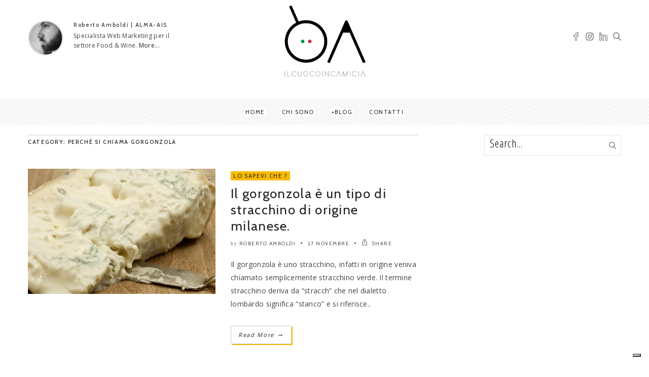

--- FILE ---
content_type: text/html; charset=UTF-8
request_url: https://www.ilcuocoincamicia.com/tag/perche-si-chiama-gorgonzola/
body_size: 20970
content:
<!DOCTYPE html>
<!--[if IE 6]><html class="ie ie6" lang="it-IT"><![endif]-->
<!--[if IE 7]><html class="ie ie7" lang="it-IT"><![endif]-->
<!--[if IE 8]><html class="ie ie8" lang="it-IT"><![endif]-->
<!--[if IE 9]><html class="ie ie9" lang="it-IT"><![endif]-->
<!--[if !(IE 6) | !(IE 7) | !(IE 8) | !(IE 9)  ]><!-->
<html lang="it-IT"><!--<![endif]-->
<head>


	<!-- *********	Open Graph Image	*********  -->

	
	<!-- *********	PAGE TOOLS	*********  -->

	<meta charset="UTF-8">

	<!-- *********	MOBILE TOOLS	*********  -->

	<meta name="viewport" content="width=device-width, user-scalable=no, initial-scale=1, maximum-scale=1">

	<!--[if lt IE 9]>
		<script src="http://html5shim.googlecode.com/svn/trunk/html5.js"></script>
	<![endif]-->

	<!-- *********	WORDPRESS TOOLS	*********  -->
	
	<link rel="profile" href="http://gmpg.org/xfn/11" />
	<link rel="pingback" href="https://www.ilcuocoincamicia.com/xmlrpc.php" />
	
	<!-- *********	FAVICON TOOLS	*********  -->
	
	 <link rel="shortcut icon" href="https://www.ilcuocoincamicia.com/wp-content/themes/artmag/images/favicon.ico" /> 	
		
		
		
	
	                        <script>
                            /* You can add more configuration options to webfontloader by previously defining the WebFontConfig with your options */
                            if ( typeof WebFontConfig === "undefined" ) {
                                WebFontConfig = new Object();
                            }
                            WebFontConfig['google'] = {families: ['Open+Sans+Condensed:300,700,300italic', 'Open+Sans:400', 'Cabin:400,500,600,700,400italic,500italic,600italic,700italic&amp;subset=latin']};

                            (function() {
                                var wf = document.createElement( 'script' );
                                wf.src = 'https://ajax.googleapis.com/ajax/libs/webfont/1.5.3/webfont.js';
                                wf.type = 'text/javascript';
                                wf.async = 'true';
                                var s = document.getElementsByTagName( 'script' )[0];
                                s.parentNode.insertBefore( wf, s );
                            })();
                        </script>
                    <meta name='robots' content='index, follow, max-image-preview:large, max-snippet:-1, max-video-preview:-1' />

	<!-- This site is optimized with the Yoast SEO plugin v24.9 - https://yoast.com/wordpress/plugins/seo/ -->
	<title>TAG: perché si chiama gorgonzola - ILCUOCOINCAMICIA.com</title>
	<meta name="description" content="Scopri di più sul tag &quot;perché si chiama gorgonzola &quot;" />
	<link rel="canonical" href="https://www.ilcuocoincamicia.com/tag/perche-si-chiama-gorgonzola/" />
	<meta property="og:locale" content="it_IT" />
	<meta property="og:type" content="article" />
	<meta property="og:title" content="TAG: perché si chiama gorgonzola - ILCUOCOINCAMICIA.com" />
	<meta property="og:description" content="Scopri di più sul tag &quot;perché si chiama gorgonzola &quot;" />
	<meta property="og:url" content="https://www.ilcuocoincamicia.com/tag/perche-si-chiama-gorgonzola/" />
	<meta property="og:site_name" content="ILCUOCOINCAMICIA.com" />
	<meta property="og:image" content="https://www.ilcuocoincamicia.com/wp-content/uploads/2016/10/il-cuoco-in-camicia.png" />
	<meta property="og:image:width" content="600" />
	<meta property="og:image:height" content="500" />
	<meta property="og:image:type" content="image/png" />
	<meta name="twitter:card" content="summary_large_image" />
	<script type="application/ld+json" class="yoast-schema-graph">{"@context":"https://schema.org","@graph":[{"@type":"CollectionPage","@id":"https://www.ilcuocoincamicia.com/tag/perche-si-chiama-gorgonzola/","url":"https://www.ilcuocoincamicia.com/tag/perche-si-chiama-gorgonzola/","name":"TAG: perché si chiama gorgonzola - ILCUOCOINCAMICIA.com","isPartOf":{"@id":"https://www.ilcuocoincamicia.com/#website"},"primaryImageOfPage":{"@id":"https://www.ilcuocoincamicia.com/tag/perche-si-chiama-gorgonzola/#primaryimage"},"image":{"@id":"https://www.ilcuocoincamicia.com/tag/perche-si-chiama-gorgonzola/#primaryimage"},"thumbnailUrl":"https://www.ilcuocoincamicia.com/wp-content/uploads/2017/09/Gorgonzola-DOP.jpg","description":"Scopri di più sul tag \"perché si chiama gorgonzola \"","breadcrumb":{"@id":"https://www.ilcuocoincamicia.com/tag/perche-si-chiama-gorgonzola/#breadcrumb"},"inLanguage":"it-IT"},{"@type":"ImageObject","inLanguage":"it-IT","@id":"https://www.ilcuocoincamicia.com/tag/perche-si-chiama-gorgonzola/#primaryimage","url":"https://www.ilcuocoincamicia.com/wp-content/uploads/2017/09/Gorgonzola-DOP.jpg","contentUrl":"https://www.ilcuocoincamicia.com/wp-content/uploads/2017/09/Gorgonzola-DOP.jpg","width":890,"height":495,"caption":"Gorgonzola DOP"},{"@type":"BreadcrumbList","@id":"https://www.ilcuocoincamicia.com/tag/perche-si-chiama-gorgonzola/#breadcrumb","itemListElement":[{"@type":"ListItem","position":1,"name":"Home","item":"https://www.ilcuocoincamicia.com/"},{"@type":"ListItem","position":2,"name":"perché si chiama gorgonzola"}]},{"@type":"WebSite","@id":"https://www.ilcuocoincamicia.com/#website","url":"https://www.ilcuocoincamicia.com/","name":"ILCUOCOINCAMICIA.com","description":"Food Web Marketing","publisher":{"@id":"https://www.ilcuocoincamicia.com/#/schema/person/6df3775373c97b98d725c3d173e4560e"},"potentialAction":[{"@type":"SearchAction","target":{"@type":"EntryPoint","urlTemplate":"https://www.ilcuocoincamicia.com/?s={search_term_string}"},"query-input":{"@type":"PropertyValueSpecification","valueRequired":true,"valueName":"search_term_string"}}],"inLanguage":"it-IT"},{"@type":["Person","Organization"],"@id":"https://www.ilcuocoincamicia.com/#/schema/person/6df3775373c97b98d725c3d173e4560e","name":"Roberto Amboldi","image":{"@type":"ImageObject","inLanguage":"it-IT","@id":"https://www.ilcuocoincamicia.com/#/schema/person/image/","url":"https://secure.gravatar.com/avatar/cff8c8c357b76beb5a3a9564180506033b5c84dc20b0bc7c053211ba745a2370?s=96&d=mm&r=g","contentUrl":"https://secure.gravatar.com/avatar/cff8c8c357b76beb5a3a9564180506033b5c84dc20b0bc7c053211ba745a2370?s=96&d=mm&r=g","caption":"Roberto Amboldi"},"logo":{"@id":"https://www.ilcuocoincamicia.com/#/schema/person/image/"}}]}</script>
	<!-- / Yoast SEO plugin. -->


<link rel='dns-prefetch' href='//cdn.iubenda.com' />
<link rel="alternate" type="application/rss+xml" title="ILCUOCOINCAMICIA.com &raquo; Feed" href="https://www.ilcuocoincamicia.com/feed/" />
<link rel="alternate" type="application/rss+xml" title="ILCUOCOINCAMICIA.com &raquo; perché si chiama gorgonzola Feed del tag" href="https://www.ilcuocoincamicia.com/tag/perche-si-chiama-gorgonzola/feed/" />
<style id='wp-img-auto-sizes-contain-inline-css' type='text/css'>
img:is([sizes=auto i],[sizes^="auto," i]){contain-intrinsic-size:3000px 1500px}
/*# sourceURL=wp-img-auto-sizes-contain-inline-css */
</style>
<link rel='stylesheet' id='sbi_styles-css' href='https://www.ilcuocoincamicia.com/wp-content/plugins/instagram-feed/css/sbi-styles.min.css?ver=6.8.0' type='text/css' media='all' />
<style id='wp-emoji-styles-inline-css' type='text/css'>

	img.wp-smiley, img.emoji {
		display: inline !important;
		border: none !important;
		box-shadow: none !important;
		height: 1em !important;
		width: 1em !important;
		margin: 0 0.07em !important;
		vertical-align: -0.1em !important;
		background: none !important;
		padding: 0 !important;
	}
/*# sourceURL=wp-emoji-styles-inline-css */
</style>
<style id='wp-block-library-inline-css' type='text/css'>
:root{--wp-block-synced-color:#7a00df;--wp-block-synced-color--rgb:122,0,223;--wp-bound-block-color:var(--wp-block-synced-color);--wp-editor-canvas-background:#ddd;--wp-admin-theme-color:#007cba;--wp-admin-theme-color--rgb:0,124,186;--wp-admin-theme-color-darker-10:#006ba1;--wp-admin-theme-color-darker-10--rgb:0,107,160.5;--wp-admin-theme-color-darker-20:#005a87;--wp-admin-theme-color-darker-20--rgb:0,90,135;--wp-admin-border-width-focus:2px}@media (min-resolution:192dpi){:root{--wp-admin-border-width-focus:1.5px}}.wp-element-button{cursor:pointer}:root .has-very-light-gray-background-color{background-color:#eee}:root .has-very-dark-gray-background-color{background-color:#313131}:root .has-very-light-gray-color{color:#eee}:root .has-very-dark-gray-color{color:#313131}:root .has-vivid-green-cyan-to-vivid-cyan-blue-gradient-background{background:linear-gradient(135deg,#00d084,#0693e3)}:root .has-purple-crush-gradient-background{background:linear-gradient(135deg,#34e2e4,#4721fb 50%,#ab1dfe)}:root .has-hazy-dawn-gradient-background{background:linear-gradient(135deg,#faaca8,#dad0ec)}:root .has-subdued-olive-gradient-background{background:linear-gradient(135deg,#fafae1,#67a671)}:root .has-atomic-cream-gradient-background{background:linear-gradient(135deg,#fdd79a,#004a59)}:root .has-nightshade-gradient-background{background:linear-gradient(135deg,#330968,#31cdcf)}:root .has-midnight-gradient-background{background:linear-gradient(135deg,#020381,#2874fc)}:root{--wp--preset--font-size--normal:16px;--wp--preset--font-size--huge:42px}.has-regular-font-size{font-size:1em}.has-larger-font-size{font-size:2.625em}.has-normal-font-size{font-size:var(--wp--preset--font-size--normal)}.has-huge-font-size{font-size:var(--wp--preset--font-size--huge)}.has-text-align-center{text-align:center}.has-text-align-left{text-align:left}.has-text-align-right{text-align:right}.has-fit-text{white-space:nowrap!important}#end-resizable-editor-section{display:none}.aligncenter{clear:both}.items-justified-left{justify-content:flex-start}.items-justified-center{justify-content:center}.items-justified-right{justify-content:flex-end}.items-justified-space-between{justify-content:space-between}.screen-reader-text{border:0;clip-path:inset(50%);height:1px;margin:-1px;overflow:hidden;padding:0;position:absolute;width:1px;word-wrap:normal!important}.screen-reader-text:focus{background-color:#ddd;clip-path:none;color:#444;display:block;font-size:1em;height:auto;left:5px;line-height:normal;padding:15px 23px 14px;text-decoration:none;top:5px;width:auto;z-index:100000}html :where(.has-border-color){border-style:solid}html :where([style*=border-top-color]){border-top-style:solid}html :where([style*=border-right-color]){border-right-style:solid}html :where([style*=border-bottom-color]){border-bottom-style:solid}html :where([style*=border-left-color]){border-left-style:solid}html :where([style*=border-width]){border-style:solid}html :where([style*=border-top-width]){border-top-style:solid}html :where([style*=border-right-width]){border-right-style:solid}html :where([style*=border-bottom-width]){border-bottom-style:solid}html :where([style*=border-left-width]){border-left-style:solid}html :where(img[class*=wp-image-]){height:auto;max-width:100%}:where(figure){margin:0 0 1em}html :where(.is-position-sticky){--wp-admin--admin-bar--position-offset:var(--wp-admin--admin-bar--height,0px)}@media screen and (max-width:600px){html :where(.is-position-sticky){--wp-admin--admin-bar--position-offset:0px}}

/*# sourceURL=wp-block-library-inline-css */
</style><style id='wp-block-image-inline-css' type='text/css'>
.wp-block-image>a,.wp-block-image>figure>a{display:inline-block}.wp-block-image img{box-sizing:border-box;height:auto;max-width:100%;vertical-align:bottom}@media not (prefers-reduced-motion){.wp-block-image img.hide{visibility:hidden}.wp-block-image img.show{animation:show-content-image .4s}}.wp-block-image[style*=border-radius] img,.wp-block-image[style*=border-radius]>a{border-radius:inherit}.wp-block-image.has-custom-border img{box-sizing:border-box}.wp-block-image.aligncenter{text-align:center}.wp-block-image.alignfull>a,.wp-block-image.alignwide>a{width:100%}.wp-block-image.alignfull img,.wp-block-image.alignwide img{height:auto;width:100%}.wp-block-image .aligncenter,.wp-block-image .alignleft,.wp-block-image .alignright,.wp-block-image.aligncenter,.wp-block-image.alignleft,.wp-block-image.alignright{display:table}.wp-block-image .aligncenter>figcaption,.wp-block-image .alignleft>figcaption,.wp-block-image .alignright>figcaption,.wp-block-image.aligncenter>figcaption,.wp-block-image.alignleft>figcaption,.wp-block-image.alignright>figcaption{caption-side:bottom;display:table-caption}.wp-block-image .alignleft{float:left;margin:.5em 1em .5em 0}.wp-block-image .alignright{float:right;margin:.5em 0 .5em 1em}.wp-block-image .aligncenter{margin-left:auto;margin-right:auto}.wp-block-image :where(figcaption){margin-bottom:1em;margin-top:.5em}.wp-block-image.is-style-circle-mask img{border-radius:9999px}@supports ((-webkit-mask-image:none) or (mask-image:none)) or (-webkit-mask-image:none){.wp-block-image.is-style-circle-mask img{border-radius:0;-webkit-mask-image:url('data:image/svg+xml;utf8,<svg viewBox="0 0 100 100" xmlns="http://www.w3.org/2000/svg"><circle cx="50" cy="50" r="50"/></svg>');mask-image:url('data:image/svg+xml;utf8,<svg viewBox="0 0 100 100" xmlns="http://www.w3.org/2000/svg"><circle cx="50" cy="50" r="50"/></svg>');mask-mode:alpha;-webkit-mask-position:center;mask-position:center;-webkit-mask-repeat:no-repeat;mask-repeat:no-repeat;-webkit-mask-size:contain;mask-size:contain}}:root :where(.wp-block-image.is-style-rounded img,.wp-block-image .is-style-rounded img){border-radius:9999px}.wp-block-image figure{margin:0}.wp-lightbox-container{display:flex;flex-direction:column;position:relative}.wp-lightbox-container img{cursor:zoom-in}.wp-lightbox-container img:hover+button{opacity:1}.wp-lightbox-container button{align-items:center;backdrop-filter:blur(16px) saturate(180%);background-color:#5a5a5a40;border:none;border-radius:4px;cursor:zoom-in;display:flex;height:20px;justify-content:center;opacity:0;padding:0;position:absolute;right:16px;text-align:center;top:16px;width:20px;z-index:100}@media not (prefers-reduced-motion){.wp-lightbox-container button{transition:opacity .2s ease}}.wp-lightbox-container button:focus-visible{outline:3px auto #5a5a5a40;outline:3px auto -webkit-focus-ring-color;outline-offset:3px}.wp-lightbox-container button:hover{cursor:pointer;opacity:1}.wp-lightbox-container button:focus{opacity:1}.wp-lightbox-container button:focus,.wp-lightbox-container button:hover,.wp-lightbox-container button:not(:hover):not(:active):not(.has-background){background-color:#5a5a5a40;border:none}.wp-lightbox-overlay{box-sizing:border-box;cursor:zoom-out;height:100vh;left:0;overflow:hidden;position:fixed;top:0;visibility:hidden;width:100%;z-index:100000}.wp-lightbox-overlay .close-button{align-items:center;cursor:pointer;display:flex;justify-content:center;min-height:40px;min-width:40px;padding:0;position:absolute;right:calc(env(safe-area-inset-right) + 16px);top:calc(env(safe-area-inset-top) + 16px);z-index:5000000}.wp-lightbox-overlay .close-button:focus,.wp-lightbox-overlay .close-button:hover,.wp-lightbox-overlay .close-button:not(:hover):not(:active):not(.has-background){background:none;border:none}.wp-lightbox-overlay .lightbox-image-container{height:var(--wp--lightbox-container-height);left:50%;overflow:hidden;position:absolute;top:50%;transform:translate(-50%,-50%);transform-origin:top left;width:var(--wp--lightbox-container-width);z-index:9999999999}.wp-lightbox-overlay .wp-block-image{align-items:center;box-sizing:border-box;display:flex;height:100%;justify-content:center;margin:0;position:relative;transform-origin:0 0;width:100%;z-index:3000000}.wp-lightbox-overlay .wp-block-image img{height:var(--wp--lightbox-image-height);min-height:var(--wp--lightbox-image-height);min-width:var(--wp--lightbox-image-width);width:var(--wp--lightbox-image-width)}.wp-lightbox-overlay .wp-block-image figcaption{display:none}.wp-lightbox-overlay button{background:none;border:none}.wp-lightbox-overlay .scrim{background-color:#fff;height:100%;opacity:.9;position:absolute;width:100%;z-index:2000000}.wp-lightbox-overlay.active{visibility:visible}@media not (prefers-reduced-motion){.wp-lightbox-overlay.active{animation:turn-on-visibility .25s both}.wp-lightbox-overlay.active img{animation:turn-on-visibility .35s both}.wp-lightbox-overlay.show-closing-animation:not(.active){animation:turn-off-visibility .35s both}.wp-lightbox-overlay.show-closing-animation:not(.active) img{animation:turn-off-visibility .25s both}.wp-lightbox-overlay.zoom.active{animation:none;opacity:1;visibility:visible}.wp-lightbox-overlay.zoom.active .lightbox-image-container{animation:lightbox-zoom-in .4s}.wp-lightbox-overlay.zoom.active .lightbox-image-container img{animation:none}.wp-lightbox-overlay.zoom.active .scrim{animation:turn-on-visibility .4s forwards}.wp-lightbox-overlay.zoom.show-closing-animation:not(.active){animation:none}.wp-lightbox-overlay.zoom.show-closing-animation:not(.active) .lightbox-image-container{animation:lightbox-zoom-out .4s}.wp-lightbox-overlay.zoom.show-closing-animation:not(.active) .lightbox-image-container img{animation:none}.wp-lightbox-overlay.zoom.show-closing-animation:not(.active) .scrim{animation:turn-off-visibility .4s forwards}}@keyframes show-content-image{0%{visibility:hidden}99%{visibility:hidden}to{visibility:visible}}@keyframes turn-on-visibility{0%{opacity:0}to{opacity:1}}@keyframes turn-off-visibility{0%{opacity:1;visibility:visible}99%{opacity:0;visibility:visible}to{opacity:0;visibility:hidden}}@keyframes lightbox-zoom-in{0%{transform:translate(calc((-100vw + var(--wp--lightbox-scrollbar-width))/2 + var(--wp--lightbox-initial-left-position)),calc(-50vh + var(--wp--lightbox-initial-top-position))) scale(var(--wp--lightbox-scale))}to{transform:translate(-50%,-50%) scale(1)}}@keyframes lightbox-zoom-out{0%{transform:translate(-50%,-50%) scale(1);visibility:visible}99%{visibility:visible}to{transform:translate(calc((-100vw + var(--wp--lightbox-scrollbar-width))/2 + var(--wp--lightbox-initial-left-position)),calc(-50vh + var(--wp--lightbox-initial-top-position))) scale(var(--wp--lightbox-scale));visibility:hidden}}
/*# sourceURL=https://www.ilcuocoincamicia.com/wp-includes/blocks/image/style.min.css */
</style>
<style id='global-styles-inline-css' type='text/css'>
:root{--wp--preset--aspect-ratio--square: 1;--wp--preset--aspect-ratio--4-3: 4/3;--wp--preset--aspect-ratio--3-4: 3/4;--wp--preset--aspect-ratio--3-2: 3/2;--wp--preset--aspect-ratio--2-3: 2/3;--wp--preset--aspect-ratio--16-9: 16/9;--wp--preset--aspect-ratio--9-16: 9/16;--wp--preset--color--black: #000000;--wp--preset--color--cyan-bluish-gray: #abb8c3;--wp--preset--color--white: #ffffff;--wp--preset--color--pale-pink: #f78da7;--wp--preset--color--vivid-red: #cf2e2e;--wp--preset--color--luminous-vivid-orange: #ff6900;--wp--preset--color--luminous-vivid-amber: #fcb900;--wp--preset--color--light-green-cyan: #7bdcb5;--wp--preset--color--vivid-green-cyan: #00d084;--wp--preset--color--pale-cyan-blue: #8ed1fc;--wp--preset--color--vivid-cyan-blue: #0693e3;--wp--preset--color--vivid-purple: #9b51e0;--wp--preset--gradient--vivid-cyan-blue-to-vivid-purple: linear-gradient(135deg,rgb(6,147,227) 0%,rgb(155,81,224) 100%);--wp--preset--gradient--light-green-cyan-to-vivid-green-cyan: linear-gradient(135deg,rgb(122,220,180) 0%,rgb(0,208,130) 100%);--wp--preset--gradient--luminous-vivid-amber-to-luminous-vivid-orange: linear-gradient(135deg,rgb(252,185,0) 0%,rgb(255,105,0) 100%);--wp--preset--gradient--luminous-vivid-orange-to-vivid-red: linear-gradient(135deg,rgb(255,105,0) 0%,rgb(207,46,46) 100%);--wp--preset--gradient--very-light-gray-to-cyan-bluish-gray: linear-gradient(135deg,rgb(238,238,238) 0%,rgb(169,184,195) 100%);--wp--preset--gradient--cool-to-warm-spectrum: linear-gradient(135deg,rgb(74,234,220) 0%,rgb(151,120,209) 20%,rgb(207,42,186) 40%,rgb(238,44,130) 60%,rgb(251,105,98) 80%,rgb(254,248,76) 100%);--wp--preset--gradient--blush-light-purple: linear-gradient(135deg,rgb(255,206,236) 0%,rgb(152,150,240) 100%);--wp--preset--gradient--blush-bordeaux: linear-gradient(135deg,rgb(254,205,165) 0%,rgb(254,45,45) 50%,rgb(107,0,62) 100%);--wp--preset--gradient--luminous-dusk: linear-gradient(135deg,rgb(255,203,112) 0%,rgb(199,81,192) 50%,rgb(65,88,208) 100%);--wp--preset--gradient--pale-ocean: linear-gradient(135deg,rgb(255,245,203) 0%,rgb(182,227,212) 50%,rgb(51,167,181) 100%);--wp--preset--gradient--electric-grass: linear-gradient(135deg,rgb(202,248,128) 0%,rgb(113,206,126) 100%);--wp--preset--gradient--midnight: linear-gradient(135deg,rgb(2,3,129) 0%,rgb(40,116,252) 100%);--wp--preset--font-size--small: 13px;--wp--preset--font-size--medium: 20px;--wp--preset--font-size--large: 36px;--wp--preset--font-size--x-large: 42px;--wp--preset--spacing--20: 0.44rem;--wp--preset--spacing--30: 0.67rem;--wp--preset--spacing--40: 1rem;--wp--preset--spacing--50: 1.5rem;--wp--preset--spacing--60: 2.25rem;--wp--preset--spacing--70: 3.38rem;--wp--preset--spacing--80: 5.06rem;--wp--preset--shadow--natural: 6px 6px 9px rgba(0, 0, 0, 0.2);--wp--preset--shadow--deep: 12px 12px 50px rgba(0, 0, 0, 0.4);--wp--preset--shadow--sharp: 6px 6px 0px rgba(0, 0, 0, 0.2);--wp--preset--shadow--outlined: 6px 6px 0px -3px rgb(255, 255, 255), 6px 6px rgb(0, 0, 0);--wp--preset--shadow--crisp: 6px 6px 0px rgb(0, 0, 0);}:where(.is-layout-flex){gap: 0.5em;}:where(.is-layout-grid){gap: 0.5em;}body .is-layout-flex{display: flex;}.is-layout-flex{flex-wrap: wrap;align-items: center;}.is-layout-flex > :is(*, div){margin: 0;}body .is-layout-grid{display: grid;}.is-layout-grid > :is(*, div){margin: 0;}:where(.wp-block-columns.is-layout-flex){gap: 2em;}:where(.wp-block-columns.is-layout-grid){gap: 2em;}:where(.wp-block-post-template.is-layout-flex){gap: 1.25em;}:where(.wp-block-post-template.is-layout-grid){gap: 1.25em;}.has-black-color{color: var(--wp--preset--color--black) !important;}.has-cyan-bluish-gray-color{color: var(--wp--preset--color--cyan-bluish-gray) !important;}.has-white-color{color: var(--wp--preset--color--white) !important;}.has-pale-pink-color{color: var(--wp--preset--color--pale-pink) !important;}.has-vivid-red-color{color: var(--wp--preset--color--vivid-red) !important;}.has-luminous-vivid-orange-color{color: var(--wp--preset--color--luminous-vivid-orange) !important;}.has-luminous-vivid-amber-color{color: var(--wp--preset--color--luminous-vivid-amber) !important;}.has-light-green-cyan-color{color: var(--wp--preset--color--light-green-cyan) !important;}.has-vivid-green-cyan-color{color: var(--wp--preset--color--vivid-green-cyan) !important;}.has-pale-cyan-blue-color{color: var(--wp--preset--color--pale-cyan-blue) !important;}.has-vivid-cyan-blue-color{color: var(--wp--preset--color--vivid-cyan-blue) !important;}.has-vivid-purple-color{color: var(--wp--preset--color--vivid-purple) !important;}.has-black-background-color{background-color: var(--wp--preset--color--black) !important;}.has-cyan-bluish-gray-background-color{background-color: var(--wp--preset--color--cyan-bluish-gray) !important;}.has-white-background-color{background-color: var(--wp--preset--color--white) !important;}.has-pale-pink-background-color{background-color: var(--wp--preset--color--pale-pink) !important;}.has-vivid-red-background-color{background-color: var(--wp--preset--color--vivid-red) !important;}.has-luminous-vivid-orange-background-color{background-color: var(--wp--preset--color--luminous-vivid-orange) !important;}.has-luminous-vivid-amber-background-color{background-color: var(--wp--preset--color--luminous-vivid-amber) !important;}.has-light-green-cyan-background-color{background-color: var(--wp--preset--color--light-green-cyan) !important;}.has-vivid-green-cyan-background-color{background-color: var(--wp--preset--color--vivid-green-cyan) !important;}.has-pale-cyan-blue-background-color{background-color: var(--wp--preset--color--pale-cyan-blue) !important;}.has-vivid-cyan-blue-background-color{background-color: var(--wp--preset--color--vivid-cyan-blue) !important;}.has-vivid-purple-background-color{background-color: var(--wp--preset--color--vivid-purple) !important;}.has-black-border-color{border-color: var(--wp--preset--color--black) !important;}.has-cyan-bluish-gray-border-color{border-color: var(--wp--preset--color--cyan-bluish-gray) !important;}.has-white-border-color{border-color: var(--wp--preset--color--white) !important;}.has-pale-pink-border-color{border-color: var(--wp--preset--color--pale-pink) !important;}.has-vivid-red-border-color{border-color: var(--wp--preset--color--vivid-red) !important;}.has-luminous-vivid-orange-border-color{border-color: var(--wp--preset--color--luminous-vivid-orange) !important;}.has-luminous-vivid-amber-border-color{border-color: var(--wp--preset--color--luminous-vivid-amber) !important;}.has-light-green-cyan-border-color{border-color: var(--wp--preset--color--light-green-cyan) !important;}.has-vivid-green-cyan-border-color{border-color: var(--wp--preset--color--vivid-green-cyan) !important;}.has-pale-cyan-blue-border-color{border-color: var(--wp--preset--color--pale-cyan-blue) !important;}.has-vivid-cyan-blue-border-color{border-color: var(--wp--preset--color--vivid-cyan-blue) !important;}.has-vivid-purple-border-color{border-color: var(--wp--preset--color--vivid-purple) !important;}.has-vivid-cyan-blue-to-vivid-purple-gradient-background{background: var(--wp--preset--gradient--vivid-cyan-blue-to-vivid-purple) !important;}.has-light-green-cyan-to-vivid-green-cyan-gradient-background{background: var(--wp--preset--gradient--light-green-cyan-to-vivid-green-cyan) !important;}.has-luminous-vivid-amber-to-luminous-vivid-orange-gradient-background{background: var(--wp--preset--gradient--luminous-vivid-amber-to-luminous-vivid-orange) !important;}.has-luminous-vivid-orange-to-vivid-red-gradient-background{background: var(--wp--preset--gradient--luminous-vivid-orange-to-vivid-red) !important;}.has-very-light-gray-to-cyan-bluish-gray-gradient-background{background: var(--wp--preset--gradient--very-light-gray-to-cyan-bluish-gray) !important;}.has-cool-to-warm-spectrum-gradient-background{background: var(--wp--preset--gradient--cool-to-warm-spectrum) !important;}.has-blush-light-purple-gradient-background{background: var(--wp--preset--gradient--blush-light-purple) !important;}.has-blush-bordeaux-gradient-background{background: var(--wp--preset--gradient--blush-bordeaux) !important;}.has-luminous-dusk-gradient-background{background: var(--wp--preset--gradient--luminous-dusk) !important;}.has-pale-ocean-gradient-background{background: var(--wp--preset--gradient--pale-ocean) !important;}.has-electric-grass-gradient-background{background: var(--wp--preset--gradient--electric-grass) !important;}.has-midnight-gradient-background{background: var(--wp--preset--gradient--midnight) !important;}.has-small-font-size{font-size: var(--wp--preset--font-size--small) !important;}.has-medium-font-size{font-size: var(--wp--preset--font-size--medium) !important;}.has-large-font-size{font-size: var(--wp--preset--font-size--large) !important;}.has-x-large-font-size{font-size: var(--wp--preset--font-size--x-large) !important;}
/*# sourceURL=global-styles-inline-css */
</style>

<style id='classic-theme-styles-inline-css' type='text/css'>
/*! This file is auto-generated */
.wp-block-button__link{color:#fff;background-color:#32373c;border-radius:9999px;box-shadow:none;text-decoration:none;padding:calc(.667em + 2px) calc(1.333em + 2px);font-size:1.125em}.wp-block-file__button{background:#32373c;color:#fff;text-decoration:none}
/*# sourceURL=/wp-includes/css/classic-themes.min.css */
</style>
<link rel='stylesheet' id='perfect-pullquotes-styles-css' href='https://www.ilcuocoincamicia.com/wp-content/plugins/perfect-pullquotes/perfect-pullquotes.css?ver=1.7.5' type='text/css' media='all' />
<link rel='stylesheet' id='wc-shortcodes-style-css' href='https://www.ilcuocoincamicia.com/wp-content/plugins/wc-shortcodes/public/assets/css/style.css?ver=3.46' type='text/css' media='all' />
<link rel='stylesheet' id='bootstrap-css' href='https://www.ilcuocoincamicia.com/wp-content/themes/artmag/css/bootstrap.min.css?ver=1' type='text/css' media='all' />
<link rel='stylesheet' id='owl-carousel-css' href='https://www.ilcuocoincamicia.com/wp-content/themes/artmag/css/owl.carousel.css?ver=1' type='text/css' media='all' />
<link rel='stylesheet' id='slicknav-css' href='https://www.ilcuocoincamicia.com/wp-content/themes/artmag/css/slicknav.css?ver=1' type='text/css' media='all' />
<link rel='stylesheet' id='main-css' href='https://www.ilcuocoincamicia.com/wp-content/themes/artmag-child/style.css?ver=6.9' type='text/css' media='all' />
<link rel='stylesheet' id='responsive-css' href='https://www.ilcuocoincamicia.com/wp-content/themes/artmag/css/artmag-responsive.css?ver=1' type='text/css' media='all' />
<link rel='stylesheet' id='wordpresscanvas-font-awesome-css' href='https://www.ilcuocoincamicia.com/wp-content/plugins/wc-shortcodes/public/assets/css/font-awesome.min.css?ver=4.7.0' type='text/css' media='all' />

<script  type="text/javascript" class=" _iub_cs_skip" type="text/javascript" id="iubenda-head-inline-scripts-0">
/* <![CDATA[ */

var _iub = _iub || [];
_iub.csConfiguration = {"ccpaAcknowledgeOnDisplay":true,"consentOnContinuedBrowsing":false,"countryDetection":true,"enableCcpa":true,"enableTcf":true,"floatingPreferencesButtonDisplay":"bottom-right","invalidateConsentWithoutLog":true,"perPurposeConsent":true,"siteId":2654662,"tcfPurposes":{"1":true,"2":"consent_only","3":"consent_only","4":"consent_only","5":"consent_only","6":"consent_only","7":"consent_only","8":"consent_only","9":"consent_only","10":"consent_only"},"whitelabel":false,"cookiePolicyId":55599535,"lang":"it","cookiePolicyUrl":"https://www.ilcuocoincamicia.com/privacy-e-cookie-policy/","privacyPolicyUrl":"https://www.ilcuocoincamicia.com/privacy-e-cookie-policy/", "banner":{ "acceptButtonCaptionColor":"#000000","acceptButtonColor":"#F8BA00","acceptButtonDisplay":true,"backgroundColor":"#F9F9F9","closeButtonDisplay":false,"customizeButtonCaptionColor":"#CFCFCF","customizeButtonColor":"#F9F9F9","customizeButtonDisplay":true,"explicitWithdrawal":true,"fontSize":"10px","listPurposes":true,"position":"float-center","rejectButtonCaptionColor":"#000000","rejectButtonColor":"#F8BA00","rejectButtonDisplay":true,"textColor":"#000000" }};

//# sourceURL=iubenda-head-inline-scripts-0
/* ]]> */
</script>
<script  type="text/javascript" class=" _iub_cs_skip" type="text/javascript" src="//cdn.iubenda.com/cs/tcf/stub-v2.js?ver=3.12.5" id="iubenda-head-scripts-0-js"></script>
<script  type="text/javascript" class=" _iub_cs_skip" type="text/javascript" src="//cdn.iubenda.com/cs/tcf/safe-tcf-v2.js?ver=3.12.5" id="iubenda-head-scripts-1-js"></script>
<script  type="text/javascript" class=" _iub_cs_skip" type="text/javascript" src="//cdn.iubenda.com/cs/ccpa/stub.js?ver=3.12.5" id="iubenda-head-scripts-2-js"></script>
<script  type="text/javascript" charset="UTF-8" async="" class=" _iub_cs_skip" type="text/javascript" src="//cdn.iubenda.com/cs/iubenda_cs.js?ver=3.12.5" id="iubenda-head-scripts-3-js"></script>
<script type="text/javascript" src="https://www.ilcuocoincamicia.com/wp-includes/js/jquery/jquery.min.js?ver=3.7.1" id="jquery-core-js"></script>
<script type="text/javascript" src="https://www.ilcuocoincamicia.com/wp-includes/js/jquery/jquery-migrate.min.js?ver=3.4.1" id="jquery-migrate-js"></script>
<script type="text/javascript" src="https://www.ilcuocoincamicia.com/wp-content/themes/artmag/js/modernizr-2.6.2-respond-1.1.0.min.js?ver=6.9" id="modernizr-js"></script>
<link rel="https://api.w.org/" href="https://www.ilcuocoincamicia.com/wp-json/" /><link rel="alternate" title="JSON" type="application/json" href="https://www.ilcuocoincamicia.com/wp-json/wp/v2/tags/2707" /><link rel="EditURI" type="application/rsd+xml" title="RSD" href="https://www.ilcuocoincamicia.com/xmlrpc.php?rsd" />
<meta name="generator" content="WordPress 6.9" />
<style type="text/css">



/*-----------------------------------------------------------------------------------*/
/*  Main Color
/*-----------------------------------------------------------------------------------*/

cite,
kbd,
.main-menu ul li.current-menu-item a,
.active-color,
.post-text a,
.newsletter-left label h6,
.main-menu ul li.current-menu-item a, .reading-text, .newsletter-left h6 label, .reading-progress-bar,#mega-menu-wrap-main-menu li.mega-current-menu-item > a, #mega-menu-wrap-main-menu ul.mega-menu li:hover > a{
background: #f8ba00;
}

#mega-menu-wrap-main-menu #mega-menu-main-menu > li.mega-menu-megamenu > ul.mega-sub-menu, #mega-menu-wrap-main-menu #mega-menu-main-menu > li.mega-menu-flyout ul.mega-sub-menu{
  border-top: 3px solid #f8ba00;
}

.tabbed-area .tab_title.active a{
  border-bottom: 3px solid #f8ba00;
}

#mega-menu-wrap-main-menu #mega-menu-main-menu > li.mega-menu-megamenu > ul.mega-sub-menu:before, #mega-menu-wrap-main-menu #mega-menu-main-menu > li.mega-menu-flyout ul.mega-sub-menu:before {
  border-color: transparent transparent #f8ba00 transparent;
}

.center-bottom-line h1{
	border-color: #f8ba00;
}

.post-text a{
	color: #000000}

.post-text a{
	background: #f8ba00}

.bottom-footer{
    background: #000000}




.mOver-list li:hover .read-more-mo a:hover{
  -webkit-box-shadow: 2px 2px 0px 0px rgba(248,186,0,1);
  -moz-box-shadow: 2px 2px 0px 0px rgba(248,186,0,1);
  box-shadow: 2px 2px 0px 0px rgba(248,186,0,1);
}


.social-links ul li a:hover,
input[type="submit"],
.newsletter-right input[type="submit"],
.read-more.button,
.pagination ul li.active{
	-webkit-box-shadow: 2px 2px 0px 0px rgba(248,186,0,1) !important;
    -moz-box-shadow: 2px 2px 0px 0px rgba(248,186,0,1) !important;
    box-shadow: 2px 2px 0px 0px rgba(248,186,0,1) !important;
}

/*-----------------------------------------------------------------------------------*/
/*  Header Background
/*-----------------------------------------------------------------------------------*/


.main-menu{
    background: url(https://www.ilcuocoincamicia.com/wp-content/themes/artmag/images/pattern.png);
    background-repeat: repeat;
}


#main-menu li a:hover{
   background-color:#f8ba00;	
}

div.logo {
   width: 200px;
}

div.logo img {
   margin-top: 20px;
}

body.home div.cat_grid div.index-post-media {
   padding-top: 20px;	
}



/* ----- INIZIO PERSONALIZZAZIONE WPFORM ----- */


/* PLACEHOLDERS */

::-webkit-input-placeholder {
  font-family: open sans condensed;
  color: #000000;
  font-size: 16pt;
}
::-moz-placeholder  {
  font-family: open sans condensed;
  color: #000000;
  font-size: 16pt;
}
:-ms-input-placeholder {
  font-family: open sans condensed;
  color: #000000;
  font-size: 16pt;
}
::placeholder {
  font-family: open sans condensed;
  color: #000000;
  font-size: 16pt;
}


/* ASTERISCHI */

div.wpforms-container-full .wpforms-form .wpforms-required-label {
    color: #ffffff;
    font-weight: bold;
}


/* EMAIL */

div.wpforms-container-full .wpforms-form .wpforms-field.wpforms-field-email {
    padding: 10px 0;
    clear: both;
}

div.wpforms-container-full .wpforms-form input[type=email] {
    background-color: none;
    box-sizing: border-box;
    border-radius: 0px;
    color: #000000;
    -webkit-box-sizing: border-box;
    -moz-box-sizing: border-box;
    display: block;
    float: none;
    font-size: 14pt;
    font-family: cabin;
    border-top: 0px;
    border-right: 0px;
    border-bottom: 2px solid #f8ba00;
    border-left: 0px;
    padding: 20px;
    height: 50px;
    line-height: 1;
    width: 100%;
}


/* NOME E COGNOME */

div.wpforms-container-full .wpforms-form .wpforms-field.wpforms-field-name {
    padding: 10px 0;
    clear: both;
}

/* NOME */

div.wpforms-container-full .wpforms-form input[type=text].wpforms-field-name-first {
    background-color: none;
    box-sizing: border-box;
    border-radius: 0px;
    color: #000000;
    -webkit-box-sizing: border-box;
    -moz-box-sizing: border-box;
    display: block;
    float: none;
    font-size: 14pt;
    font-family: cabin;
    border-top: 0px;
    border-right: 0px;
    border-bottom: 2px solid #f8ba00;
    border-left: 0px;
    padding: 20px;
    height: 50px;
    width: 100%;
    line-height: 1;
}

/* COGNOME */

div.wpforms-container-full .wpforms-form input[type=text].wpforms-field-name-last {
    background-color: none;
    box-sizing: border-box;
    border-radius: 0px;
    color: #000000;
    -webkit-box-sizing: border-box;
    -moz-box-sizing: border-box;
    display: block;
    float: none;
    font-size: 14pt;
    font-family: cabin;
    border-top: 0px;
    border-right: 0px;
    border-bottom: 2px solid #f8ba00;
    border-left: 0px;
    padding: 20px;
    height: 50px;
    width: 100%;
    line-height: 1;
}


/* SCELTA MULTIPLA */

div.wpforms-container-full .wpforms-form .wpforms-field.wpforms-field-radio {
    padding: 20px 18px;
    clear: both;
    border-bottom: 2px solid #f8ba00;
}

div.wpforms-container-full .wpforms-form .wpforms-field.wpforms-field-radio ul li .wpforms-field-label-inline {
    display: inline;
    vertical-align: middle;
    font-family: open sans condensed;
    font-size: 14pt;
    line-height: 1;
}


/* MESSAGGIO */

div.wpforms-container-full .wpforms-form  .wpforms-field.wpforms-field-textarea {
    padding: 30px 0;
    clear: both;
}

div.wpforms-container-full .wpforms-form textarea, div.wpforms-container-full .wpforms-form textarea:focus {
background-color: none;
    box-sizing: border-box;
    border-radius: 0px;
    color: #000000;
    -webkit-box-sizing: border-box;
    -moz-box-sizing: border-box;
    display: block;
    float: none;
    font-size: 12pt;
    font-family: cabin;
    border-top: 0px;
    border-right: 0px;
    border-bottom: 2px solid #f8ba00;
    border-left: 0px;
    padding: 0px 20px;
    width: 100%;
    line-height: 1.3;
}


/* CHECKBOX */

div.wpforms-container-full .wpforms-form .wpforms-field.wpforms-field-checkbox {
    margin: 0px;
    padding: 0px;
    clear: both;
}


/* BOTTONE */

div.wpforms-container-full .wpforms-form .wpforms-submit-container {
    text-align: center;
}

div.wpforms-container-full .wpforms-form input[type=submit], 
div.wpforms-container-full .wpforms-form button[type=submit] {
    margin-top:20px;
    background-color: #f8ba00;  
    border: 0px;
    color: #ffffff; 
    padding: 10px; 
    font-family: open sans condensed;
    font-size: 16pt; 
    font-weight: bold;
    width: 300px;
}

/* BOTTONE HOVER */

div.wpforms-container-full .wpforms-form input[type=submit]:hover, 
div.wpforms-container-full .wpforms-form input[type=submit]:active, 
div.wpforms-container-full .wpforms-form button[type=submit]:hover, 
div.wpforms-container-full .wpforms-form button[type=submit]:active, 
div.wpforms-container-full .wpforms-form .wpforms-page-button:hover, 
div.wpforms-container-full .wpforms-form .wpforms-page-button:active {
    margin-top:20px;
    background-color: #f8ba00; 
    border: 0px; 
}


/* MESSAGGI DI ERRORE */

div.wpforms-container-full .wpforms-form .wpforms-field input.wpforms-error, div.wpforms-container-full .wpforms-form .wpforms-field textarea.wpforms-error, div.wpforms-container-full .wpforms-form .wpforms-field select.wpforms-error {
   border-top: 0px;
   border-right: 0px;
   border-bottom: 2px solid #de0000;
   border-left: 0px;
}

div.wpforms-container-full .wpforms-form label.wpforms-error {
    display: block;
    color: #de0000;
    font-family: cabin;
    font-size: 8pt;
    float: none;
}


/* MODIFICHE SOLO PER DESKTOP */

@media only screen and (min-width:500px) and (max-width:2000px) {

div.wpforms-container-full .wpforms-form .wpforms-submit-container {
    text-align: right;
    }

}

/* ----- FINE PERSONALIZZAZIONE WPFORM ----- */
</style>

<meta name="generator" content="Powered by Visual Composer - drag and drop page builder for WordPress."/>
<!--[if lte IE 9]><link rel="stylesheet" type="text/css" href="https://www.ilcuocoincamicia.com/wp-content/plugins/js_composer/assets/css/vc_lte_ie9.min.css" media="screen"><![endif]--><!--[if IE  8]><link rel="stylesheet" type="text/css" href="https://www.ilcuocoincamicia.com/wp-content/plugins/js_composer/assets/css/vc-ie8.min.css" media="screen"><![endif]--><!-- Google Tag Manager -->
<script>(function(w,d,s,l,i){w[l]=w[l]||[];w[l].push({'gtm.start':
new Date().getTime(),event:'gtm.js'});var f=d.getElementsByTagName(s)[0],
j=d.createElement(s),dl=l!='dataLayer'?'&l='+l:'';j.async=true;j.src=
'https://www.googletagmanager.com/gtm.js?id='+i+dl;f.parentNode.insertBefore(j,f);
})(window,document,'script','dataLayer','GTM-PD2GKGH');</script>
<!-- End Google Tag Manager -->
<script data-ad-client="ca-pub-2877831754778005" async src="https://pagead2.googlesyndication.com/pagead/js/adsbygoogle.js"></script>
<!-- Verifica dominio Meta Business Suite -->
<meta name="facebook-domain-verification" content="hg88of1x4z037cpo8ki9rs0be6ebnf" />
<!-- Fine verifica Meta Business Manager --><link rel="icon" href="https://www.ilcuocoincamicia.com/wp-content/uploads/2019/09/cropped-Icona-1-32x32.png" sizes="32x32" />
<link rel="icon" href="https://www.ilcuocoincamicia.com/wp-content/uploads/2019/09/cropped-Icona-1-192x192.png" sizes="192x192" />
<link rel="apple-touch-icon" href="https://www.ilcuocoincamicia.com/wp-content/uploads/2019/09/cropped-Icona-1-180x180.png" />
<meta name="msapplication-TileImage" content="https://www.ilcuocoincamicia.com/wp-content/uploads/2019/09/cropped-Icona-1-270x270.png" />
<style type="text/css" title="dynamic-css" class="options-output">h1#comments,.big-title h1,.newsletter-left input,.logo-text h1{font-family:"Open Sans Condensed";font-weight:300;opacity: 1;visibility: visible;-webkit-transition: opacity 0.24s ease-in-out;-moz-transition: opacity 0.24s ease-in-out;transition: opacity 0.24s ease-in-out;}.wf-loading h1#comments,.big-title h1,.newsletter-left input,.logo-text h1,{opacity: 0;}.ie.wf-loading h1#comments,.big-title h1,.newsletter-left input,.logo-text h1,{visibility: hidden;}body{font-family:"Open Sans";line-height:26px;font-weight:400;font-style:normal;color:#444;font-size:14px;opacity: 1;visibility: visible;-webkit-transition: opacity 0.24s ease-in-out;-moz-transition: opacity 0.24s ease-in-out;transition: opacity 0.24s ease-in-out;}.wf-loading body,{opacity: 0;}.ie.wf-loading body,{visibility: hidden;}h1,h2,h3,h4,h5,h6,.blog-tagline,.lang_selector a,.instagram-bar-subtitle, #top-menu ul li a, .tooltip-inner,#footer-menu ul li a, .slicknav_btn .slicknav_menutxt, .mOver-list li a, .mOver-mobile .mOver-mobile-title, .post-element,#calendar_wrap thead,#calendar_wrap caption, tfoot,.sidebar-widget .searchform input[type="text"],input[type="text"],.scrollup, .tab-content h4 a{font-family:Cabin;opacity: 1;visibility: visible;-webkit-transition: opacity 0.24s ease-in-out;-moz-transition: opacity 0.24s ease-in-out;transition: opacity 0.24s ease-in-out;}.wf-loading h1,h2,h3,h4,h5,h6,.blog-tagline,.lang_selector a,.instagram-bar-subtitle, #top-menu ul li a, .tooltip-inner,#footer-menu ul li a, .slicknav_btn .slicknav_menutxt, .mOver-list li a, .mOver-mobile .mOver-mobile-title, .post-element,#calendar_wrap thead,#calendar_wrap caption, tfoot,.sidebar-widget .searchform input[type="text"],input[type="text"],.scrollup, .tab-content h4 a,{opacity: 0;}.ie.wf-loading h1,h2,h3,h4,h5,h6,.blog-tagline,.lang_selector a,.instagram-bar-subtitle, #top-menu ul li a, .tooltip-inner,#footer-menu ul li a, .slicknav_btn .slicknav_menutxt, .mOver-list li a, .mOver-mobile .mOver-mobile-title, .post-element,#calendar_wrap thead,#calendar_wrap caption, tfoot,.sidebar-widget .searchform input[type="text"],input[type="text"],.scrollup, .tab-content h4 a,{visibility: hidden;}nav#main-menu ul li a, .reading-text, #mega-menu-wrap-main-menu #mega-menu-main-menu a{font-family:Cabin;letter-spacing:1.5px;font-weight:400;font-style:normal;color:#222;font-size:11px;opacity: 1;visibility: visible;-webkit-transition: opacity 0.24s ease-in-out;-moz-transition: opacity 0.24s ease-in-out;transition: opacity 0.24s ease-in-out;}.wf-loading nav#main-menu ul li a, .reading-text, #mega-menu-wrap-main-menu #mega-menu-main-menu a,{opacity: 0;}.ie.wf-loading nav#main-menu ul li a, .reading-text, #mega-menu-wrap-main-menu #mega-menu-main-menu a,{visibility: hidden;}</style><noscript><style type="text/css"> .wpb_animate_when_almost_visible { opacity: 1; }</style></noscript></head>
<body class="archive tag tag-perche-si-chiama-gorgonzola tag-2707 wp-theme-artmag wp-child-theme-artmag-child wc-shortcodes-font-awesome-enabled wpb-js-composer js-comp-ver-4.11.2.1 vc_responsive">
<!-- Google Tag Manager (noscript) -->
<noscript><iframe src="https://www.googletagmanager.com/ns.html?id=GTM-PD2GKGH"
height="0" width="0" style="display:none;visibility:hidden"></iframe></noscript>
<!-- End Google Tag Manager (noscript) -->

	<div class="main-header clearfix"><!-- Main Header Start -->
	    <div class="header-container" style="background: #ffffff;">
	    	<div class="container">
	        	<div class="row vertical">

	        		
                	<div class="col-lg-4 col-sm-4 col-user vertical-middle">
                	                		<div class="user-info">
                			<div class="user-info-img pull-left"><a href="/roberto-amboldi/"><img alt='' class="img-responsive" src="https://www.ilcuocoincamicia.com/wp-content/uploads/2019/09/Roberto.png"></a></div>
                			<div class="user-info-content pull-left">
                				<h6><a href="/roberto-amboldi/">Roberto Amboldi | ALMA-AIS</a></h6>
                				<p>Specialista Web Marketing per il settore Food &amp; Wine. <a href="/roberto-amboldi/">More...</a></p>
                			</div>
                		</div>
                	                	</div>
                	<div class="col-lg-4 col-sm-4 col-logo vertical-middle">
						<div class="logo pos-center"><!-- Logo Start -->
		                    		                    	<a href="https://www.ilcuocoincamicia.com/"><img alt="logo" src="https://www.ilcuocoincamicia.com/wp-content/uploads/2016/10/il-cuoco-in-camicia.png"></a>
		                    						</div><!-- Logo Finish -->
					</div>
					<div class="col-lg-4 col-sm-4 col-social vertical-middle">
											<div class="social-area pull-right">
							<ul>
									                            	                            	                            <li class="facebook"><a data-toggle="tooltip" data-placement="top" title="Facebook" target="_blank" href="https://facebook.com/ilcuocoincamicia"><i class="iconmag iconmag-facebook"></i></a></li>	                            	                            	                            	                            <li class="instagram"><a data-toggle="tooltip" data-placement="top" title="Instagram" target="_blank" href="https://www.instagram.com/ilcuocoincamicia/"><i class="iconmag iconmag-instagram "></i></a></li>	                            <li class="linkedin"><a data-toggle="tooltip" data-placement="top" title="Linkedin" target="_blank" href="https://it.linkedin.com/in/robertoamboldi"><i class="iconmag iconmag-linkedin "></i></a></li>	                            	                            	                            	                            	                            	                            	                            	                            	                            	                            
	                            	                            
	                            	                            
	                            	                            
	                            	                            
	                            	                            
	                            								



								<li class="searchli">
									<a class="search_button isOpenNo" href="#"><i class="iconmag iconmag-search"></i></a>
									<div id="search-wrapper">
			                            <form action="https://www.ilcuocoincamicia.com/" id="searchform" method="get">
			                                <input type="search" id="s" name="s" class="s-input" placeholder="Write keyword and press enter" required />
			                            </form>
			                        </div>
									</li>
																									</ul>
						</div>
											</div>
					


                </div>
            </div>
    	</div>
	</div><!-- Main Header Finish -->

	<div class="mobile-main-header">
		<div class="mobile-pre-header clearfix">
			<div class="pull-left">
				<div class="social-area clearfix">
					<ul>
						                                                                        <li class="facebook"><a data-toggle="tooltip" data-placement="top" title="Facebook" target="_blank" href="https://facebook.com/ilcuocoincamicia"><i class="iconmag iconmag-facebook"></i></a></li>                                                                                                <li class="instagram"><a data-toggle="tooltip" data-placement="top" title="Instagram" target="_blank" href="https://www.instagram.com/ilcuocoincamicia/"><i class="iconmag iconmag-instagram "></i></a></li>                        <li class="linkedin"><a data-toggle="tooltip" data-placement="top" title="Linkedin" target="_blank" href="https://it.linkedin.com/in/robertoamboldi"><i class="iconmag iconmag-linkedin "></i></a></li>                                                                                                                                                                                                                                                                        						<li class="searchli">
							<a class="search_button_mobile isOpenNoM" href="#"><i class="iconmag iconmag-search"></i></a>
							<div id="search-wrapper-mobile">
	                            <form action="https://www.ilcuocoincamicia.com/" id="searchformm" method="get">
	                                <input type="search" name="s" class="s-input" placeholder="Write keyword and press enter" required />
	                            </form>
	                        </div>
							</li>
																	</ul>
				</div>
			</div>
			<div class="pull-right">
								<div class="user-info">
        			<div class="user-info-img pull-left"><a href="/roberto-amboldi/"><img alt='' class="img-responsive" src="https://www.ilcuocoincamicia.com/wp-content/uploads/2019/09/Roberto.png"></a></div>
        		</div>
        					</div>
		</div>
		<div class="logo pos-center" style="background: #ffffff;"><!-- Logo Start -->
                        	<a href="https://www.ilcuocoincamicia.com/"><img alt="logo" src="https://www.ilcuocoincamicia.com/wp-content/uploads/2016/10/il-cuoco-in-camicia.png"></a>
            		</div><!-- Logo Finish -->
		<nav id="mobile-menu">
	        <ul id="mobilemenu" class="mobile-menu"><li id="menu-item-3258" class="menu-item menu-item-type-post_type menu-item-object-page menu-item-home"><a href="https://www.ilcuocoincamicia.com/">Home</a></li>
<li id="menu-item-3268" class="menu-item menu-item-type-post_type menu-item-object-page"><a href="https://www.ilcuocoincamicia.com/roberto-amboldi/">Chi sono</a></li>
<li id="menu-item-220" class="menu-item menu-item-type-post_type menu-item-object-page menu-item-has-children"><a href="https://www.ilcuocoincamicia.com/blog/">Blog</a>
<ul class="sub-menu">
<li id="menu-item-3271" class="menu-item menu-item-type-post_type menu-item-object-page"><a href="https://www.ilcuocoincamicia.com/blog/">Sommario</a></li>
<li id="menu-item-853" class="menu-item menu-item-type-post_type menu-item-object-page"><a href="https://www.ilcuocoincamicia.com/blog/lo-sapevi-che/">1. Lo Sapevi Che ?</a></li>
<li id="menu-item-2639" class="menu-item menu-item-type-post_type menu-item-object-page"><a href="https://www.ilcuocoincamicia.com/blog/storie-culinarie/">2. Storie Culinarie</a></li>
<li id="menu-item-821" class="menu-item menu-item-type-post_type menu-item-object-page"><a href="https://www.ilcuocoincamicia.com/blog/come-si-chiama/">3. Dal Mondo</a></li>
<li id="menu-item-253" class="menu-item menu-item-type-post_type menu-item-object-page"><a href="https://www.ilcuocoincamicia.com/blog/stagionalita-degli-alimenti/">4. Di Stagione</a></li>
<li id="menu-item-263" class="menu-item menu-item-type-post_type menu-item-object-page"><a href="https://www.ilcuocoincamicia.com/blog/prodotti-speciali/">5. Specialità</a></li>
<li id="menu-item-225" class="menu-item menu-item-type-post_type menu-item-object-page"><a href="https://www.ilcuocoincamicia.com/blog/i-miei-piatti/">6. I Miei Piatti</a></li>
<li id="menu-item-2378" class="menu-item menu-item-type-post_type menu-item-object-page"><a href="https://www.ilcuocoincamicia.com/blog/eventi-gastronomici/">7. Eventi Gastronomici</a></li>
</ul>
</li>
<li id="menu-item-3269" class="menu-item menu-item-type-post_type menu-item-object-page"><a href="https://www.ilcuocoincamicia.com/consulenza-food-web-marketing/">Contatti</a></li>
</ul>	    </nav>
	    <div id="mobileMenuWrap"></div>
	</div>
        <!-- Main Menu Start -->
        <div class="main-menu marginb20 clearfix pos-center">
            <nav id="main-menu">
            <div class="container">
                <div id="mega-menu-wrap-main-menu" class="mega-menu-wrap"><ul id="mega-menu-main-menu" class="mega-menu mega-menu-horizontal sf-menu mega-no-js"><li class='mega-menu-item mega-menu-item-type-post_type mega-menu-item-object-page mega-menu-item-home mega-align-bottom-left mega-menu-flyout mega-menu-item-3258' id='mega-menu-item-3258'><a class="mega-menu-link" href="https://www.ilcuocoincamicia.com/">Home</a></li><li class='mega-menu-item mega-menu-item-type-post_type mega-menu-item-object-page mega-align-bottom-left mega-menu-flyout mega-menu-item-3268' id='mega-menu-item-3268'><a class="mega-menu-link" href="https://www.ilcuocoincamicia.com/roberto-amboldi/">Chi sono</a></li><li class='mega-menu-item mega-menu-item-type-post_type mega-menu-item-object-page mega-menu-item-has-children mega-align-bottom-left mega-menu-megamenu mega-menu-item-220' id='mega-menu-item-220'><a class="mega-menu-link" href="https://www.ilcuocoincamicia.com/blog/">Blog</a>
<ul class="mega-sub-menu">
<li class='mega-menu-item mega-menu-item-type-post_type mega-menu-item-object-page mega-menu-columns-1-of-6 mega-menu-item-3271' id='mega-menu-item-3271'><a class="mega-menu-link" href="https://www.ilcuocoincamicia.com/blog/">Sommario</a></li><li class='mega-menu-item mega-menu-item-type-post_type mega-menu-item-object-page mega-menu-columns-1-of-6 mega-menu-item-853' id='mega-menu-item-853'><a class="mega-menu-link" href="https://www.ilcuocoincamicia.com/blog/lo-sapevi-che/">1. Lo Sapevi Che ?</a></li><li class='mega-menu-item mega-menu-item-type-post_type mega-menu-item-object-page mega-menu-columns-1-of-6 mega-menu-item-2639' id='mega-menu-item-2639'><a class="mega-menu-link" href="https://www.ilcuocoincamicia.com/blog/storie-culinarie/">2. Storie Culinarie</a></li><li class='mega-menu-item mega-menu-item-type-post_type mega-menu-item-object-page mega-menu-columns-1-of-6 mega-menu-item-821' id='mega-menu-item-821'><a class="mega-menu-link" href="https://www.ilcuocoincamicia.com/blog/come-si-chiama/">3. Dal Mondo</a></li><li class='mega-menu-item mega-menu-item-type-post_type mega-menu-item-object-page mega-menu-columns-1-of-6 mega-menu-item-253' id='mega-menu-item-253'><a class="mega-menu-link" href="https://www.ilcuocoincamicia.com/blog/stagionalita-degli-alimenti/">4. Di Stagione</a></li><li class='mega-menu-item mega-menu-item-type-post_type mega-menu-item-object-page mega-menu-columns-1-of-6 mega-menu-item-263' id='mega-menu-item-263'><a class="mega-menu-link" href="https://www.ilcuocoincamicia.com/blog/prodotti-speciali/">5. Specialità</a></li><li class='mega-menu-item mega-menu-item-type-post_type mega-menu-item-object-page mega-menu-columns-1-of-6 mega-menu-clear mega-menu-item-225' id='mega-menu-item-225'><a class="mega-menu-link" href="https://www.ilcuocoincamicia.com/blog/i-miei-piatti/">6. I Miei Piatti</a></li><li class='mega-menu-item mega-menu-item-type-post_type mega-menu-item-object-page mega-menu-columns-1-of-6 mega-menu-item-2378' id='mega-menu-item-2378'><a class="mega-menu-link" href="https://www.ilcuocoincamicia.com/blog/eventi-gastronomici/">7. Eventi Gastronomici</a></li></ul>
</li><li class='mega-menu-item mega-menu-item-type-post_type mega-menu-item-object-page mega-align-bottom-left mega-menu-flyout mega-menu-item-3269' id='mega-menu-item-3269'><a class="mega-menu-link" href="https://www.ilcuocoincamicia.com/consulenza-food-web-marketing/">Contatti</a></li></ul></div>            </div>
            </nav>
            <div class="hideSubMenuLoading"></div>
        </div>
        <!-- Main Menu Finish --><div class="fitvids container pageback"><!-- Container Start -->
	<div class="row clearfix"><!-- Row Start -->

		
	     <div class="col-lg-8 col-sm-8" >  <!-- If Sidebar is not defined, then Post will be Full Screen -->
	    	<div class="cat-title"><h6>Category: perché si chiama gorgonzola</h6></div>
	    		    	                   

<!--**************************************************************************************************/
/* Blog Post
************************************************************************************************** -->
    <div class="blog-entry "><!-- Blog Entry Start -->
        <article class="clearfix post-1864 post type-post status-publish format-standard has-post-thumbnail hentry category-lo-sapevi-che tag-citta-del-gorgonzola tag-citta-di-origine-del-gorgonzola tag-come-nasce-il-gorgonzola tag-cosa-significa-gorgonzola tag-dop tag-dove-e-nato-il-gorgonzola tag-dove-e-stato-inventato-il-gorgonzola tag-dove-nasce-il-gorgonzola tag-dove-si-produce-il-gorgonzola tag-formaggi tag-gorgonzola tag-gorgonzola-dop tag-la-prima-citta-a-produrre-gorgonzola tag-lombardia tag-origine-del-gorgonzola tag-origini-del-gorgonzola tag-paese-del-gorgonzola tag-perche-si-chiama-gorgonzola tag-piemonte tag-qual-e-la-citta-del-gorgonzola tag-storia-del-gorgonzola tag-stracchino tag-stracchino-verde tag-transumanza" id="post-1864">
            <div class="row">
                 <div class="col-lg-6">                     <div class="index-post-media">
                        <div class="media-materials clearfix"><!-- Media Start -->
                             
                                <a href="https://www.ilcuocoincamicia.com/gorgonzola-stracchino/"><img alt="" class="img-responsive rsp-img-center" src="https://www.ilcuocoincamicia.com/wp-content/uploads/2017/09/Gorgonzola-DOP-740x495.jpg"></a> 
                                                    </div><!-- Media Finish -->
                    </div>
                </div> <!-- col lg Finish -->


                                
                                <div class="col-lg-6">                    <div class="index-post-content ">
                        <div class="blog-entry-title"><!-- Blog Title Start -->
                            <div class="mini-post-cat active-color"><h6><a href="https://www.ilcuocoincamicia.com/category/lo-sapevi-che/" rel="category tag">Lo sapevi che ?</a></h6></div>                            <h2><a href="https://www.ilcuocoincamicia.com/gorgonzola-stracchino/"> Il gorgonzola è un tipo di stracchino di origine milanese.</a></h2>
                            <div class="post-element margint5 clearfix">
                                <ul>
                                                                        <li><span class="author-by">by</span> <a href="https://www.ilcuocoincamicia.com/author/roberto-amboldi/" title="Articoli scritti da Roberto Amboldi" rel="author">Roberto Amboldi</a></li>
                                    <li><a title="Novembre 27, 2019 7:00" href="https://www.ilcuocoincamicia.com/gorgonzola-stracchino/" class="date">27 Novembre</a></li>
                                                                        <li class="share-but"><a href="#"><i class="iconmag iconmag-share"></i> SHARE </a>
                                                                                <div class='share-box'>
                                            <ul>
                                                <li><a href='http://www.facebook.com/sharer.php?u=https://www.ilcuocoincamicia.com/gorgonzola-stracchino/'><i class='iconmag iconmag-facebook'></i> Facebook</a></li>
                                                <li><a href='https://twitter.com/share?url=https://www.ilcuocoincamicia.com/gorgonzola-stracchino/&text=Il%20gorgonzola%20è%20un%20tipo%20di%20stracchino%20di%20origine%20milanese.'><i class='iconmag iconmag-twitter'></i> Twitter</a></li>
                                                <li><a href='http://pinterest.com/pin/create/button/?url=https://www.ilcuocoincamicia.com/gorgonzola-stracchino/&media=&description='><i class='iconmag iconmag-pinterest'></i> Pinterest</a></li>
                                            </ul>
                                        </div>
                                    </li>
                                                                    </ul>
                            </div>
                        </div><!-- Blog Title Finish -->
                        <div class="post-index-text margint15 clearfix"><!-- Post Text Start -->
                            Il gorgonzola è uno stracchino, infatti in origine veniva chiamato semplicemente stracchino verde. Il termine stracchino deriva da &#8220;stracch&#8221; che nel dialetto lombardo significa &#8220;stanco&#8221; e si riferisce..                        </div><!-- Post Text Finish -->
                                                    <div class="read-more button clearfix margint30"><a href="https://www.ilcuocoincamicia.com/gorgonzola-stracchino/">Read More <span class="arrow-right">&#8594</span></a></div>
                                            </div>
                </div>
            </article>
        </div><!-- Blog Entry Finish -->
	    		    		    </div>

		 
		    <aside class="col-lg-1"></aside>
		    <aside class="col-lg-3 col-sm-4 sidebar">
		                            <div class="sidebar-widget"><form method="get" class="searchform" action="https://www.ilcuocoincamicia.com/" >
    <label class="screen-reader-text" for="s">Search for:</label>
    <input type="text" placeholder="Search..." value="" name="s" />
    <span class="search-icon"><i class="iconmag iconmag-search"></i></span>
    </form></div><div class="widget_text sidebar-widget"><div class="textwidget custom-html-widget"><center>
	<script async src="https://pagead2.googlesyndication.com/pagead/js/adsbygoogle.js"></script>
<!-- Main Sidebar 1 -->
<ins class="adsbygoogle"
     style="display:block"
     data-ad-client="ca-pub-2877831754778005"
     data-ad-slot="3808014779"
     data-ad-format="auto"></ins>
<script>
     (adsbygoogle = window.adsbygoogle || []).push({});
</script>
	</center></div></div><div class="sidebar-widget"><hr><h6>Articoli più letti</h6>
   
      <div class="recent-post-custom">
     



               <div class="recent-post-box marginb20 clearfix">
                  <div class="recent-post-image"> 
                    <img width="150" height="150" src="https://www.ilcuocoincamicia.com/wp-content/uploads/2017/09/Funghi-Porcini-150x150.jpg" class="attachment-thumbnail size-thumbnail wp-post-image" alt="Funghi Porcini" decoding="async" loading="lazy" /> 
                  </div>
                  <div class="recent-post-title-cont"> 
                    <a class="widgetlink" href="https://www.ilcuocoincamicia.com/porcini/"> Funghi Porcini: ne esistono di 4 tipi. </a>
                     <div class="post-element clearfix">
                          <ul>
                              <li><span class="author-by">by</span> <a href="https://www.ilcuocoincamicia.com/author/roberto-amboldi/" title="Articoli scritti da Roberto Amboldi" rel="author">Roberto Amboldi</a></li>
                          </ul>
                      </div>
                  </div>
                </div>

          



               <div class="recent-post-box marginb20 clearfix">
                  <div class="recent-post-image"> 
                    <img width="150" height="150" src="https://www.ilcuocoincamicia.com/wp-content/uploads/2017/01/Alici-150x150.jpg" class="attachment-thumbnail size-thumbnail wp-post-image" alt="Alici o Acciughe" decoding="async" loading="lazy" /> 
                  </div>
                  <div class="recent-post-title-cont"> 
                    <a class="widgetlink" href="https://www.ilcuocoincamicia.com/differenza-tra-alici-acciughe-sarde-e-sardine/"> Alici, Acciughe, Sarde e Sardine: ecco la differenza. </a>
                     <div class="post-element clearfix">
                          <ul>
                              <li><span class="author-by">by</span> <a href="https://www.ilcuocoincamicia.com/author/roberto-amboldi/" title="Articoli scritti da Roberto Amboldi" rel="author">Roberto Amboldi</a></li>
                          </ul>
                      </div>
                  </div>
                </div>

          



               <div class="recent-post-box marginb20 clearfix">
                  <div class="recent-post-image"> 
                    <img width="150" height="150" src="https://www.ilcuocoincamicia.com/wp-content/uploads/2017/04/Abbacchio-agnello-o-capretto-150x150.jpg" class="attachment-thumbnail size-thumbnail wp-post-image" alt="Abbacchio, agnello o capretto" decoding="async" loading="lazy" /> 
                  </div>
                  <div class="recent-post-title-cont"> 
                    <a class="widgetlink" href="https://www.ilcuocoincamicia.com/abbacchio-agnello-o-capretto/"> Abbacchio, Agnello o Capretto: qual è la differenza? </a>
                     <div class="post-element clearfix">
                          <ul>
                              <li><span class="author-by">by</span> <a href="https://www.ilcuocoincamicia.com/author/roberto-amboldi/" title="Articoli scritti da Roberto Amboldi" rel="author">Roberto Amboldi</a></li>
                          </ul>
                      </div>
                  </div>
                </div>

          



               <div class="recent-post-box marginb20 clearfix">
                  <div class="recent-post-image"> 
                    <img width="150" height="150" src="https://www.ilcuocoincamicia.com/wp-content/uploads/2018/06/Calamari-150x150.jpeg" class="attachment-thumbnail size-thumbnail wp-post-image" alt="Calamari" decoding="async" loading="lazy" /> 
                  </div>
                  <div class="recent-post-title-cont"> 
                    <a class="widgetlink" href="https://www.ilcuocoincamicia.com/totano-seppia-calamaro/"> Totano, seppia e calamaro: come distinguerli. </a>
                     <div class="post-element clearfix">
                          <ul>
                              <li><span class="author-by">by</span> <a href="https://www.ilcuocoincamicia.com/author/roberto-amboldi/" title="Articoli scritti da Roberto Amboldi" rel="author">Roberto Amboldi</a></li>
                          </ul>
                      </div>
                  </div>
                </div>

          



               <div class="recent-post-box marginb20 clearfix">
                  <div class="recent-post-image"> 
                    <img width="150" height="150" src="https://www.ilcuocoincamicia.com/wp-content/uploads/2017/03/Tarassaco-dente-di-leone-150x150.jpg" class="attachment-thumbnail size-thumbnail wp-post-image" alt="Tarassaco dente di leone" decoding="async" loading="lazy" /> 
                  </div>
                  <div class="recent-post-title-cont"> 
                    <a class="widgetlink" href="https://www.ilcuocoincamicia.com/dente-di-leone/"> Il dente di leone &#8211; Marzo. </a>
                     <div class="post-element clearfix">
                          <ul>
                              <li><span class="author-by">by</span> <a href="https://www.ilcuocoincamicia.com/author/roberto-amboldi/" title="Articoli scritti da Roberto Amboldi" rel="author">Roberto Amboldi</a></li>
                          </ul>
                      </div>
                  </div>
                </div>

          

       
          </div>
</div><div class="sidebar-widget"><div class="wp-block-image is-style-default">
<figure class="aligncenter size-full"><a href="https://www.tim.it?utm_source=ILCUOCOINCAMICIA&amp;utm_medium=Banner720x394&amp;utm_campaign=TIM&amp;utm_term=CodiceAmico&amp;utm_content=M2MCOF9171172618" target="_blank"><img loading="lazy" decoding="async" width="720" height="394" src="https://www.ilcuocoincamicia.com/wp-content/uploads/2022/04/Codice-Amico-TIM_2.png" alt="Codice Amico TIM M2MCOF9171172618" class="wp-image-3721" srcset="https://www.ilcuocoincamicia.com/wp-content/uploads/2022/04/Codice-Amico-TIM_2.png 720w, https://www.ilcuocoincamicia.com/wp-content/uploads/2022/04/Codice-Amico-TIM_2-300x164.png 300w" sizes="auto, (max-width: 720px) 100vw, 720px" /></a><figcaption class="wp-element-caption">Copia e Incolla il codice per lo sconto TIM: M2MCOF9171172618</figcaption></figure>
</div></div>        <div class="sidebar-widget">                <div class="social-links custom-widget clearfix">
            <ul>
                                                <li class="facebook"><a class="has-tooltip" data-toggle="tooltip" data-placement="top" title="Facebook" target="_blank" href="https://facebook.com/ilcuocoincamicia"><i class="iconmag iconmag-facebook "></i></a></li>                                                <li class="instagram"><a class="has-tooltip" data-toggle="tooltip" data-placement="top" title="Instagram" target="_blank" href="https://www.instagram.com/ilcuocoincamicia/"><i class="iconmag iconmag-instagram "></i></a></li>            <li class="linkedin"><a class="has-tooltip" data-toggle="tooltip" data-placement="top" title="Linkedin" target="_blank" href="https://it.linkedin.com/in/robertoamboldi"><i class="iconmag iconmag-linkedin "></i></a></li>                                                                                                                        
            </ul>
        </div>
        </div>                        		    </aside>
		
	</div><!-- Row Finish -->
</div> <!-- Container Finish -->
<div class="instagram-bar">
	<div class="instagram-bar-title">INSTA<i class="iconmag iconmag-instagram"></i>GRAM</div>
	<div class="instagram-bar-subtitle">@ilcuocoincamicia</div>
</div>
<div class="widget_text footer-instagram-widget"><div class="textwidget custom-html-widget">
<div id="sb_instagram"  class="sbi sbi_mob_col_5 sbi_tab_col_6 sbi_col_6 sbi_width_resp sbi_palette_custom_2" style="padding-bottom: 2px;" data-feedid="*2"  data-res="auto" data-cols="6" data-colsmobile="5" data-colstablet="6" data-num="6" data-nummobile="5" data-item-padding="1" data-shortcode-atts="{&quot;feed&quot;:&quot;2&quot;}"  data-postid="" data-locatornonce="ebf9dabdb0" data-imageaspectratio="1:1" data-sbi-flags="favorLocal">
	
    <div id="sbi_images"  style="gap: 2px;">
		<div class="sbi_item sbi_type_image sbi_new sbi_transition" id="sbi_18296592868277574" data-date="1767390249">
    <div class="sbi_photo_wrap">
        <a class="sbi_photo" href="https://www.instagram.com/p/DTBhnRMDYk7/" target="_blank" rel="noopener nofollow" data-full-res="https://scontent-fra3-1.cdninstagram.com/v/t51.82787-15/610576866_18437875918109790_6697954616398047238_n.jpg?stp=dst-jpg_e35_tt6&#038;_nc_cat=108&#038;ccb=7-5&#038;_nc_sid=18de74&#038;efg=eyJlZmdfdGFnIjoiRkVFRC5iZXN0X2ltYWdlX3VybGdlbi5DMyJ9&#038;_nc_ohc=7pzSjwthnsoQ7kNvwFP4W29&#038;_nc_oc=AdnLdIdf8J3hj-zH_GIUPPjw8o5wPC0agBnB2y-7v60vTk3RYYFHQv1KkO3O6fQ_CzjMQ4KXCLUxoVDF9Mf3Y6Hk&#038;_nc_zt=23&#038;_nc_ht=scontent-fra3-1.cdninstagram.com&#038;edm=AM6HXa8EAAAA&#038;_nc_gid=xwo5C-rKy18DzgaUyKo8_Q&#038;oh=00_Afp0CMOPVLaP5iA0r4ZCZmpifVSdgy-HEDTIge5hlW6ClQ&#038;oe=6971E528" data-img-src-set="{&quot;d&quot;:&quot;https:\/\/scontent-fra3-1.cdninstagram.com\/v\/t51.82787-15\/610576866_18437875918109790_6697954616398047238_n.jpg?stp=dst-jpg_e35_tt6&amp;_nc_cat=108&amp;ccb=7-5&amp;_nc_sid=18de74&amp;efg=eyJlZmdfdGFnIjoiRkVFRC5iZXN0X2ltYWdlX3VybGdlbi5DMyJ9&amp;_nc_ohc=7pzSjwthnsoQ7kNvwFP4W29&amp;_nc_oc=AdnLdIdf8J3hj-zH_GIUPPjw8o5wPC0agBnB2y-7v60vTk3RYYFHQv1KkO3O6fQ_CzjMQ4KXCLUxoVDF9Mf3Y6Hk&amp;_nc_zt=23&amp;_nc_ht=scontent-fra3-1.cdninstagram.com&amp;edm=AM6HXa8EAAAA&amp;_nc_gid=xwo5C-rKy18DzgaUyKo8_Q&amp;oh=00_Afp0CMOPVLaP5iA0r4ZCZmpifVSdgy-HEDTIge5hlW6ClQ&amp;oe=6971E528&quot;,&quot;150&quot;:&quot;https:\/\/scontent-fra3-1.cdninstagram.com\/v\/t51.82787-15\/610576866_18437875918109790_6697954616398047238_n.jpg?stp=dst-jpg_e35_tt6&amp;_nc_cat=108&amp;ccb=7-5&amp;_nc_sid=18de74&amp;efg=eyJlZmdfdGFnIjoiRkVFRC5iZXN0X2ltYWdlX3VybGdlbi5DMyJ9&amp;_nc_ohc=7pzSjwthnsoQ7kNvwFP4W29&amp;_nc_oc=AdnLdIdf8J3hj-zH_GIUPPjw8o5wPC0agBnB2y-7v60vTk3RYYFHQv1KkO3O6fQ_CzjMQ4KXCLUxoVDF9Mf3Y6Hk&amp;_nc_zt=23&amp;_nc_ht=scontent-fra3-1.cdninstagram.com&amp;edm=AM6HXa8EAAAA&amp;_nc_gid=xwo5C-rKy18DzgaUyKo8_Q&amp;oh=00_Afp0CMOPVLaP5iA0r4ZCZmpifVSdgy-HEDTIge5hlW6ClQ&amp;oe=6971E528&quot;,&quot;320&quot;:&quot;https:\/\/scontent-fra3-1.cdninstagram.com\/v\/t51.82787-15\/610576866_18437875918109790_6697954616398047238_n.jpg?stp=dst-jpg_e35_tt6&amp;_nc_cat=108&amp;ccb=7-5&amp;_nc_sid=18de74&amp;efg=eyJlZmdfdGFnIjoiRkVFRC5iZXN0X2ltYWdlX3VybGdlbi5DMyJ9&amp;_nc_ohc=7pzSjwthnsoQ7kNvwFP4W29&amp;_nc_oc=AdnLdIdf8J3hj-zH_GIUPPjw8o5wPC0agBnB2y-7v60vTk3RYYFHQv1KkO3O6fQ_CzjMQ4KXCLUxoVDF9Mf3Y6Hk&amp;_nc_zt=23&amp;_nc_ht=scontent-fra3-1.cdninstagram.com&amp;edm=AM6HXa8EAAAA&amp;_nc_gid=xwo5C-rKy18DzgaUyKo8_Q&amp;oh=00_Afp0CMOPVLaP5iA0r4ZCZmpifVSdgy-HEDTIge5hlW6ClQ&amp;oe=6971E528&quot;,&quot;640&quot;:&quot;https:\/\/scontent-fra3-1.cdninstagram.com\/v\/t51.82787-15\/610576866_18437875918109790_6697954616398047238_n.jpg?stp=dst-jpg_e35_tt6&amp;_nc_cat=108&amp;ccb=7-5&amp;_nc_sid=18de74&amp;efg=eyJlZmdfdGFnIjoiRkVFRC5iZXN0X2ltYWdlX3VybGdlbi5DMyJ9&amp;_nc_ohc=7pzSjwthnsoQ7kNvwFP4W29&amp;_nc_oc=AdnLdIdf8J3hj-zH_GIUPPjw8o5wPC0agBnB2y-7v60vTk3RYYFHQv1KkO3O6fQ_CzjMQ4KXCLUxoVDF9Mf3Y6Hk&amp;_nc_zt=23&amp;_nc_ht=scontent-fra3-1.cdninstagram.com&amp;edm=AM6HXa8EAAAA&amp;_nc_gid=xwo5C-rKy18DzgaUyKo8_Q&amp;oh=00_Afp0CMOPVLaP5iA0r4ZCZmpifVSdgy-HEDTIge5hlW6ClQ&amp;oe=6971E528&quot;}">
            <span class="sbi-screenreader">🐦 Palomba alla ghiotta.

➡️ ILCUOCOINCAMICI</span>
            	                    <img src="https://www.ilcuocoincamicia.com/wp-content/plugins/instagram-feed/img/placeholder.png" alt="🐦 Palomba alla ghiotta.

➡️ ILCUOCOINCAMICIA.com

#palombaallaghiotta #ristoranteumbria #todi">
        </a>
    </div>
</div><div class="sbi_item sbi_type_image sbi_new sbi_transition" id="sbi_18075188045367228" data-date="1767390068">
    <div class="sbi_photo_wrap">
        <a class="sbi_photo" href="https://www.instagram.com/p/DTBhRLejU8-/" target="_blank" rel="noopener nofollow" data-full-res="https://scontent-fra3-1.cdninstagram.com/v/t51.82787-15/610565156_18437875561109790_9139963050864108084_n.jpg?stp=dst-jpg_e35_tt6&#038;_nc_cat=108&#038;ccb=7-5&#038;_nc_sid=18de74&#038;efg=eyJlZmdfdGFnIjoiRkVFRC5iZXN0X2ltYWdlX3VybGdlbi5DMyJ9&#038;_nc_ohc=0c4_ig8e0UsQ7kNvwE6IQhJ&#038;_nc_oc=Admw7F0pRkLxL1RRmh1rDPaGtmxs3VEKaa3o_8ldhUhnOrGue0vEGdKW7OhWAe5r8femaYJI2UuFgYn8TYx2gKAz&#038;_nc_zt=23&#038;_nc_ht=scontent-fra3-1.cdninstagram.com&#038;edm=AM6HXa8EAAAA&#038;_nc_gid=xwo5C-rKy18DzgaUyKo8_Q&#038;oh=00_AfrcY9A2DEWk1uYdZvnjRWpd7iTk9ksw-_J8HM9fOR6JiA&#038;oe=6971F99B" data-img-src-set="{&quot;d&quot;:&quot;https:\/\/scontent-fra3-1.cdninstagram.com\/v\/t51.82787-15\/610565156_18437875561109790_9139963050864108084_n.jpg?stp=dst-jpg_e35_tt6&amp;_nc_cat=108&amp;ccb=7-5&amp;_nc_sid=18de74&amp;efg=eyJlZmdfdGFnIjoiRkVFRC5iZXN0X2ltYWdlX3VybGdlbi5DMyJ9&amp;_nc_ohc=0c4_ig8e0UsQ7kNvwE6IQhJ&amp;_nc_oc=Admw7F0pRkLxL1RRmh1rDPaGtmxs3VEKaa3o_8ldhUhnOrGue0vEGdKW7OhWAe5r8femaYJI2UuFgYn8TYx2gKAz&amp;_nc_zt=23&amp;_nc_ht=scontent-fra3-1.cdninstagram.com&amp;edm=AM6HXa8EAAAA&amp;_nc_gid=xwo5C-rKy18DzgaUyKo8_Q&amp;oh=00_AfrcY9A2DEWk1uYdZvnjRWpd7iTk9ksw-_J8HM9fOR6JiA&amp;oe=6971F99B&quot;,&quot;150&quot;:&quot;https:\/\/scontent-fra3-1.cdninstagram.com\/v\/t51.82787-15\/610565156_18437875561109790_9139963050864108084_n.jpg?stp=dst-jpg_e35_tt6&amp;_nc_cat=108&amp;ccb=7-5&amp;_nc_sid=18de74&amp;efg=eyJlZmdfdGFnIjoiRkVFRC5iZXN0X2ltYWdlX3VybGdlbi5DMyJ9&amp;_nc_ohc=0c4_ig8e0UsQ7kNvwE6IQhJ&amp;_nc_oc=Admw7F0pRkLxL1RRmh1rDPaGtmxs3VEKaa3o_8ldhUhnOrGue0vEGdKW7OhWAe5r8femaYJI2UuFgYn8TYx2gKAz&amp;_nc_zt=23&amp;_nc_ht=scontent-fra3-1.cdninstagram.com&amp;edm=AM6HXa8EAAAA&amp;_nc_gid=xwo5C-rKy18DzgaUyKo8_Q&amp;oh=00_AfrcY9A2DEWk1uYdZvnjRWpd7iTk9ksw-_J8HM9fOR6JiA&amp;oe=6971F99B&quot;,&quot;320&quot;:&quot;https:\/\/scontent-fra3-1.cdninstagram.com\/v\/t51.82787-15\/610565156_18437875561109790_9139963050864108084_n.jpg?stp=dst-jpg_e35_tt6&amp;_nc_cat=108&amp;ccb=7-5&amp;_nc_sid=18de74&amp;efg=eyJlZmdfdGFnIjoiRkVFRC5iZXN0X2ltYWdlX3VybGdlbi5DMyJ9&amp;_nc_ohc=0c4_ig8e0UsQ7kNvwE6IQhJ&amp;_nc_oc=Admw7F0pRkLxL1RRmh1rDPaGtmxs3VEKaa3o_8ldhUhnOrGue0vEGdKW7OhWAe5r8femaYJI2UuFgYn8TYx2gKAz&amp;_nc_zt=23&amp;_nc_ht=scontent-fra3-1.cdninstagram.com&amp;edm=AM6HXa8EAAAA&amp;_nc_gid=xwo5C-rKy18DzgaUyKo8_Q&amp;oh=00_AfrcY9A2DEWk1uYdZvnjRWpd7iTk9ksw-_J8HM9fOR6JiA&amp;oe=6971F99B&quot;,&quot;640&quot;:&quot;https:\/\/scontent-fra3-1.cdninstagram.com\/v\/t51.82787-15\/610565156_18437875561109790_9139963050864108084_n.jpg?stp=dst-jpg_e35_tt6&amp;_nc_cat=108&amp;ccb=7-5&amp;_nc_sid=18de74&amp;efg=eyJlZmdfdGFnIjoiRkVFRC5iZXN0X2ltYWdlX3VybGdlbi5DMyJ9&amp;_nc_ohc=0c4_ig8e0UsQ7kNvwE6IQhJ&amp;_nc_oc=Admw7F0pRkLxL1RRmh1rDPaGtmxs3VEKaa3o_8ldhUhnOrGue0vEGdKW7OhWAe5r8femaYJI2UuFgYn8TYx2gKAz&amp;_nc_zt=23&amp;_nc_ht=scontent-fra3-1.cdninstagram.com&amp;edm=AM6HXa8EAAAA&amp;_nc_gid=xwo5C-rKy18DzgaUyKo8_Q&amp;oh=00_AfrcY9A2DEWk1uYdZvnjRWpd7iTk9ksw-_J8HM9fOR6JiA&amp;oe=6971F99B&quot;}">
            <span class="sbi-screenreader">🐗 Pappardella al ragù di cinghiale.

➡️ IL</span>
            	                    <img src="https://www.ilcuocoincamicia.com/wp-content/plugins/instagram-feed/img/placeholder.png" alt="🐗 Pappardella al ragù di cinghiale.

➡️ ILCUOCOINCAMICIA.com

#cinghiale #ristoranteumbria #todi">
        </a>
    </div>
</div><div class="sbi_item sbi_type_image sbi_new sbi_transition" id="sbi_17885430837305821" data-date="1767308711">
    <div class="sbi_photo_wrap">
        <a class="sbi_photo" href="https://www.instagram.com/p/DS_GF4wjYqd/" target="_blank" rel="noopener nofollow" data-full-res="https://scontent-fra3-2.cdninstagram.com/v/t51.82787-15/609865524_18437752543109790_7683655822557664309_n.jpg?stp=dst-jpg_e35_tt6&#038;_nc_cat=111&#038;ccb=7-5&#038;_nc_sid=18de74&#038;efg=eyJlZmdfdGFnIjoiRkVFRC5iZXN0X2ltYWdlX3VybGdlbi5DMyJ9&#038;_nc_ohc=79ANq13YYo0Q7kNvwFApAKH&#038;_nc_oc=AdlzDmBFOW6oKVZHIeR7op9swUPt7-hyQg3gYBQ_fkMU5YRLAVTGHDNKIyRPve5rVhldWeZiXTeTsS5sZD713FT4&#038;_nc_zt=23&#038;_nc_ht=scontent-fra3-2.cdninstagram.com&#038;edm=AM6HXa8EAAAA&#038;_nc_gid=xwo5C-rKy18DzgaUyKo8_Q&#038;oh=00_AfrFHu6ZNb0BrQs341ubp1Sbgv9T4f_mmdabB2DNNnW3GA&#038;oe=69720237" data-img-src-set="{&quot;d&quot;:&quot;https:\/\/scontent-fra3-2.cdninstagram.com\/v\/t51.82787-15\/609865524_18437752543109790_7683655822557664309_n.jpg?stp=dst-jpg_e35_tt6&amp;_nc_cat=111&amp;ccb=7-5&amp;_nc_sid=18de74&amp;efg=eyJlZmdfdGFnIjoiRkVFRC5iZXN0X2ltYWdlX3VybGdlbi5DMyJ9&amp;_nc_ohc=79ANq13YYo0Q7kNvwFApAKH&amp;_nc_oc=AdlzDmBFOW6oKVZHIeR7op9swUPt7-hyQg3gYBQ_fkMU5YRLAVTGHDNKIyRPve5rVhldWeZiXTeTsS5sZD713FT4&amp;_nc_zt=23&amp;_nc_ht=scontent-fra3-2.cdninstagram.com&amp;edm=AM6HXa8EAAAA&amp;_nc_gid=xwo5C-rKy18DzgaUyKo8_Q&amp;oh=00_AfrFHu6ZNb0BrQs341ubp1Sbgv9T4f_mmdabB2DNNnW3GA&amp;oe=69720237&quot;,&quot;150&quot;:&quot;https:\/\/scontent-fra3-2.cdninstagram.com\/v\/t51.82787-15\/609865524_18437752543109790_7683655822557664309_n.jpg?stp=dst-jpg_e35_tt6&amp;_nc_cat=111&amp;ccb=7-5&amp;_nc_sid=18de74&amp;efg=eyJlZmdfdGFnIjoiRkVFRC5iZXN0X2ltYWdlX3VybGdlbi5DMyJ9&amp;_nc_ohc=79ANq13YYo0Q7kNvwFApAKH&amp;_nc_oc=AdlzDmBFOW6oKVZHIeR7op9swUPt7-hyQg3gYBQ_fkMU5YRLAVTGHDNKIyRPve5rVhldWeZiXTeTsS5sZD713FT4&amp;_nc_zt=23&amp;_nc_ht=scontent-fra3-2.cdninstagram.com&amp;edm=AM6HXa8EAAAA&amp;_nc_gid=xwo5C-rKy18DzgaUyKo8_Q&amp;oh=00_AfrFHu6ZNb0BrQs341ubp1Sbgv9T4f_mmdabB2DNNnW3GA&amp;oe=69720237&quot;,&quot;320&quot;:&quot;https:\/\/scontent-fra3-2.cdninstagram.com\/v\/t51.82787-15\/609865524_18437752543109790_7683655822557664309_n.jpg?stp=dst-jpg_e35_tt6&amp;_nc_cat=111&amp;ccb=7-5&amp;_nc_sid=18de74&amp;efg=eyJlZmdfdGFnIjoiRkVFRC5iZXN0X2ltYWdlX3VybGdlbi5DMyJ9&amp;_nc_ohc=79ANq13YYo0Q7kNvwFApAKH&amp;_nc_oc=AdlzDmBFOW6oKVZHIeR7op9swUPt7-hyQg3gYBQ_fkMU5YRLAVTGHDNKIyRPve5rVhldWeZiXTeTsS5sZD713FT4&amp;_nc_zt=23&amp;_nc_ht=scontent-fra3-2.cdninstagram.com&amp;edm=AM6HXa8EAAAA&amp;_nc_gid=xwo5C-rKy18DzgaUyKo8_Q&amp;oh=00_AfrFHu6ZNb0BrQs341ubp1Sbgv9T4f_mmdabB2DNNnW3GA&amp;oe=69720237&quot;,&quot;640&quot;:&quot;https:\/\/scontent-fra3-2.cdninstagram.com\/v\/t51.82787-15\/609865524_18437752543109790_7683655822557664309_n.jpg?stp=dst-jpg_e35_tt6&amp;_nc_cat=111&amp;ccb=7-5&amp;_nc_sid=18de74&amp;efg=eyJlZmdfdGFnIjoiRkVFRC5iZXN0X2ltYWdlX3VybGdlbi5DMyJ9&amp;_nc_ohc=79ANq13YYo0Q7kNvwFApAKH&amp;_nc_oc=AdlzDmBFOW6oKVZHIeR7op9swUPt7-hyQg3gYBQ_fkMU5YRLAVTGHDNKIyRPve5rVhldWeZiXTeTsS5sZD713FT4&amp;_nc_zt=23&amp;_nc_ht=scontent-fra3-2.cdninstagram.com&amp;edm=AM6HXa8EAAAA&amp;_nc_gid=xwo5C-rKy18DzgaUyKo8_Q&amp;oh=00_AfrFHu6ZNb0BrQs341ubp1Sbgv9T4f_mmdabB2DNNnW3GA&amp;oe=69720237&quot;}">
            <span class="sbi-screenreader">🌼 Sfera di cioccolato bianco, cremoso alla camo</span>
            	                    <img src="https://www.ilcuocoincamicia.com/wp-content/plugins/instagram-feed/img/placeholder.png" alt="🌼 Sfera di cioccolato bianco, cremoso alla camomilla e cuore al bergamotto con gelato e gocce alla camomilla.

➡️ ILCUOCOINCAMICIA.com

@enotecalalchimista 

#camomilla #bergamotto #montefalco">
        </a>
    </div>
</div><div class="sbi_item sbi_type_image sbi_new sbi_transition" id="sbi_17857914258588787" data-date="1767308497">
    <div class="sbi_photo_wrap">
        <a class="sbi_photo" href="https://www.instagram.com/p/DS_Fr3kjVGQ/" target="_blank" rel="noopener nofollow" data-full-res="https://scontent-fra5-2.cdninstagram.com/v/t51.82787-15/610793871_18437751934109790_1900916989540538298_n.jpg?stp=dst-jpg_e35_tt6&#038;_nc_cat=106&#038;ccb=7-5&#038;_nc_sid=18de74&#038;efg=eyJlZmdfdGFnIjoiRkVFRC5iZXN0X2ltYWdlX3VybGdlbi5DMyJ9&#038;_nc_ohc=pnf4_7buZ3wQ7kNvwH9d_Y5&#038;_nc_oc=AdkzL4M4-3BHlxfrVYq0QNTSWItZmeu8AxX5ztdlidhVda1QyBawagy3t2N1s_j2uQt2QBwE7fQBElrnS01yMPJq&#038;_nc_zt=23&#038;_nc_ht=scontent-fra5-2.cdninstagram.com&#038;edm=AM6HXa8EAAAA&#038;_nc_gid=xwo5C-rKy18DzgaUyKo8_Q&#038;oh=00_AfqomzGoqcFAbqIfi_BAshla6lspSopllH_nO7feSIFNIg&#038;oe=6971FD27" data-img-src-set="{&quot;d&quot;:&quot;https:\/\/scontent-fra5-2.cdninstagram.com\/v\/t51.82787-15\/610793871_18437751934109790_1900916989540538298_n.jpg?stp=dst-jpg_e35_tt6&amp;_nc_cat=106&amp;ccb=7-5&amp;_nc_sid=18de74&amp;efg=eyJlZmdfdGFnIjoiRkVFRC5iZXN0X2ltYWdlX3VybGdlbi5DMyJ9&amp;_nc_ohc=pnf4_7buZ3wQ7kNvwH9d_Y5&amp;_nc_oc=AdkzL4M4-3BHlxfrVYq0QNTSWItZmeu8AxX5ztdlidhVda1QyBawagy3t2N1s_j2uQt2QBwE7fQBElrnS01yMPJq&amp;_nc_zt=23&amp;_nc_ht=scontent-fra5-2.cdninstagram.com&amp;edm=AM6HXa8EAAAA&amp;_nc_gid=xwo5C-rKy18DzgaUyKo8_Q&amp;oh=00_AfqomzGoqcFAbqIfi_BAshla6lspSopllH_nO7feSIFNIg&amp;oe=6971FD27&quot;,&quot;150&quot;:&quot;https:\/\/scontent-fra5-2.cdninstagram.com\/v\/t51.82787-15\/610793871_18437751934109790_1900916989540538298_n.jpg?stp=dst-jpg_e35_tt6&amp;_nc_cat=106&amp;ccb=7-5&amp;_nc_sid=18de74&amp;efg=eyJlZmdfdGFnIjoiRkVFRC5iZXN0X2ltYWdlX3VybGdlbi5DMyJ9&amp;_nc_ohc=pnf4_7buZ3wQ7kNvwH9d_Y5&amp;_nc_oc=AdkzL4M4-3BHlxfrVYq0QNTSWItZmeu8AxX5ztdlidhVda1QyBawagy3t2N1s_j2uQt2QBwE7fQBElrnS01yMPJq&amp;_nc_zt=23&amp;_nc_ht=scontent-fra5-2.cdninstagram.com&amp;edm=AM6HXa8EAAAA&amp;_nc_gid=xwo5C-rKy18DzgaUyKo8_Q&amp;oh=00_AfqomzGoqcFAbqIfi_BAshla6lspSopllH_nO7feSIFNIg&amp;oe=6971FD27&quot;,&quot;320&quot;:&quot;https:\/\/scontent-fra5-2.cdninstagram.com\/v\/t51.82787-15\/610793871_18437751934109790_1900916989540538298_n.jpg?stp=dst-jpg_e35_tt6&amp;_nc_cat=106&amp;ccb=7-5&amp;_nc_sid=18de74&amp;efg=eyJlZmdfdGFnIjoiRkVFRC5iZXN0X2ltYWdlX3VybGdlbi5DMyJ9&amp;_nc_ohc=pnf4_7buZ3wQ7kNvwH9d_Y5&amp;_nc_oc=AdkzL4M4-3BHlxfrVYq0QNTSWItZmeu8AxX5ztdlidhVda1QyBawagy3t2N1s_j2uQt2QBwE7fQBElrnS01yMPJq&amp;_nc_zt=23&amp;_nc_ht=scontent-fra5-2.cdninstagram.com&amp;edm=AM6HXa8EAAAA&amp;_nc_gid=xwo5C-rKy18DzgaUyKo8_Q&amp;oh=00_AfqomzGoqcFAbqIfi_BAshla6lspSopllH_nO7feSIFNIg&amp;oe=6971FD27&quot;,&quot;640&quot;:&quot;https:\/\/scontent-fra5-2.cdninstagram.com\/v\/t51.82787-15\/610793871_18437751934109790_1900916989540538298_n.jpg?stp=dst-jpg_e35_tt6&amp;_nc_cat=106&amp;ccb=7-5&amp;_nc_sid=18de74&amp;efg=eyJlZmdfdGFnIjoiRkVFRC5iZXN0X2ltYWdlX3VybGdlbi5DMyJ9&amp;_nc_ohc=pnf4_7buZ3wQ7kNvwH9d_Y5&amp;_nc_oc=AdkzL4M4-3BHlxfrVYq0QNTSWItZmeu8AxX5ztdlidhVda1QyBawagy3t2N1s_j2uQt2QBwE7fQBElrnS01yMPJq&amp;_nc_zt=23&amp;_nc_ht=scontent-fra5-2.cdninstagram.com&amp;edm=AM6HXa8EAAAA&amp;_nc_gid=xwo5C-rKy18DzgaUyKo8_Q&amp;oh=00_AfqomzGoqcFAbqIfi_BAshla6lspSopllH_nO7feSIFNIg&amp;oe=6971FD27&quot;}">
            <span class="sbi-screenreader"></span>
            	                    <img src="https://www.ilcuocoincamicia.com/wp-content/plugins/instagram-feed/img/placeholder.png" alt="🐦 Piccione in diverse forme e consistenze con 🧅 cipolla caramellata, 🫐 confettura di mirtilli e 🥔 purea di patata.

➡️ ILCUOCOINCAMICIA.com

@enotecalalchimista 

#piccione #enotecalalchimista #montefalco">
        </a>
    </div>
</div><div class="sbi_item sbi_type_image sbi_new sbi_transition" id="sbi_17991488120879829" data-date="1767308190">
    <div class="sbi_photo_wrap">
        <a class="sbi_photo" href="https://www.instagram.com/p/DS_FGXFjXJ0/" target="_blank" rel="noopener nofollow" data-full-res="https://scontent-fra5-1.cdninstagram.com/v/t51.82787-15/610158411_18437751460109790_6278128950385476977_n.jpg?stp=dst-jpg_e35_tt6&#038;_nc_cat=100&#038;ccb=7-5&#038;_nc_sid=18de74&#038;efg=eyJlZmdfdGFnIjoiRkVFRC5iZXN0X2ltYWdlX3VybGdlbi5DMyJ9&#038;_nc_ohc=itPKPBzQUZAQ7kNvwH24i_U&#038;_nc_oc=Adn8OyMyRjGmYT0Li3B2QVKPAo_TUqKtRvkcxBbL_fBgy4DQ_VOlI54LEbUAKAW2FH-vENrDTwHSMZczM4XPWNox&#038;_nc_zt=23&#038;_nc_ht=scontent-fra5-1.cdninstagram.com&#038;edm=AM6HXa8EAAAA&#038;_nc_gid=xwo5C-rKy18DzgaUyKo8_Q&#038;oh=00_AfoLx052buuLiBDVXNPKBcoxkfFNpeqnFVc6QOYG9es-yw&#038;oe=6971F8EE" data-img-src-set="{&quot;d&quot;:&quot;https:\/\/scontent-fra5-1.cdninstagram.com\/v\/t51.82787-15\/610158411_18437751460109790_6278128950385476977_n.jpg?stp=dst-jpg_e35_tt6&amp;_nc_cat=100&amp;ccb=7-5&amp;_nc_sid=18de74&amp;efg=eyJlZmdfdGFnIjoiRkVFRC5iZXN0X2ltYWdlX3VybGdlbi5DMyJ9&amp;_nc_ohc=itPKPBzQUZAQ7kNvwH24i_U&amp;_nc_oc=Adn8OyMyRjGmYT0Li3B2QVKPAo_TUqKtRvkcxBbL_fBgy4DQ_VOlI54LEbUAKAW2FH-vENrDTwHSMZczM4XPWNox&amp;_nc_zt=23&amp;_nc_ht=scontent-fra5-1.cdninstagram.com&amp;edm=AM6HXa8EAAAA&amp;_nc_gid=xwo5C-rKy18DzgaUyKo8_Q&amp;oh=00_AfoLx052buuLiBDVXNPKBcoxkfFNpeqnFVc6QOYG9es-yw&amp;oe=6971F8EE&quot;,&quot;150&quot;:&quot;https:\/\/scontent-fra5-1.cdninstagram.com\/v\/t51.82787-15\/610158411_18437751460109790_6278128950385476977_n.jpg?stp=dst-jpg_e35_tt6&amp;_nc_cat=100&amp;ccb=7-5&amp;_nc_sid=18de74&amp;efg=eyJlZmdfdGFnIjoiRkVFRC5iZXN0X2ltYWdlX3VybGdlbi5DMyJ9&amp;_nc_ohc=itPKPBzQUZAQ7kNvwH24i_U&amp;_nc_oc=Adn8OyMyRjGmYT0Li3B2QVKPAo_TUqKtRvkcxBbL_fBgy4DQ_VOlI54LEbUAKAW2FH-vENrDTwHSMZczM4XPWNox&amp;_nc_zt=23&amp;_nc_ht=scontent-fra5-1.cdninstagram.com&amp;edm=AM6HXa8EAAAA&amp;_nc_gid=xwo5C-rKy18DzgaUyKo8_Q&amp;oh=00_AfoLx052buuLiBDVXNPKBcoxkfFNpeqnFVc6QOYG9es-yw&amp;oe=6971F8EE&quot;,&quot;320&quot;:&quot;https:\/\/scontent-fra5-1.cdninstagram.com\/v\/t51.82787-15\/610158411_18437751460109790_6278128950385476977_n.jpg?stp=dst-jpg_e35_tt6&amp;_nc_cat=100&amp;ccb=7-5&amp;_nc_sid=18de74&amp;efg=eyJlZmdfdGFnIjoiRkVFRC5iZXN0X2ltYWdlX3VybGdlbi5DMyJ9&amp;_nc_ohc=itPKPBzQUZAQ7kNvwH24i_U&amp;_nc_oc=Adn8OyMyRjGmYT0Li3B2QVKPAo_TUqKtRvkcxBbL_fBgy4DQ_VOlI54LEbUAKAW2FH-vENrDTwHSMZczM4XPWNox&amp;_nc_zt=23&amp;_nc_ht=scontent-fra5-1.cdninstagram.com&amp;edm=AM6HXa8EAAAA&amp;_nc_gid=xwo5C-rKy18DzgaUyKo8_Q&amp;oh=00_AfoLx052buuLiBDVXNPKBcoxkfFNpeqnFVc6QOYG9es-yw&amp;oe=6971F8EE&quot;,&quot;640&quot;:&quot;https:\/\/scontent-fra5-1.cdninstagram.com\/v\/t51.82787-15\/610158411_18437751460109790_6278128950385476977_n.jpg?stp=dst-jpg_e35_tt6&amp;_nc_cat=100&amp;ccb=7-5&amp;_nc_sid=18de74&amp;efg=eyJlZmdfdGFnIjoiRkVFRC5iZXN0X2ltYWdlX3VybGdlbi5DMyJ9&amp;_nc_ohc=itPKPBzQUZAQ7kNvwH24i_U&amp;_nc_oc=Adn8OyMyRjGmYT0Li3B2QVKPAo_TUqKtRvkcxBbL_fBgy4DQ_VOlI54LEbUAKAW2FH-vENrDTwHSMZczM4XPWNox&amp;_nc_zt=23&amp;_nc_ht=scontent-fra5-1.cdninstagram.com&amp;edm=AM6HXa8EAAAA&amp;_nc_gid=xwo5C-rKy18DzgaUyKo8_Q&amp;oh=00_AfoLx052buuLiBDVXNPKBcoxkfFNpeqnFVc6QOYG9es-yw&amp;oe=6971F8EE&quot;}">
            <span class="sbi-screenreader">🌾 Strangozzi fatti in casa con tartufo nero pre</span>
            	                    <img src="https://www.ilcuocoincamicia.com/wp-content/plugins/instagram-feed/img/placeholder.png" alt="🌾 Strangozzi fatti in casa con tartufo nero pregiato.

➡️ ILCUOCOINCAMICIA.com

@enotecalalchimista 

#strangozzi #tartufonero #montefalco">
        </a>
    </div>
</div><div class="sbi_item sbi_type_image sbi_new sbi_transition" id="sbi_18091968496937671" data-date="1765147002">
    <div class="sbi_photo_wrap">
        <a class="sbi_photo" href="https://www.instagram.com/p/DR-q9Zlikgy/" target="_blank" rel="noopener nofollow" data-full-res="https://scontent-fra5-1.cdninstagram.com/v/t51.82787-15/589123181_18434459407109790_5466764536165531366_n.jpg?stp=dst-jpg_e35_tt6&#038;_nc_cat=110&#038;ccb=7-5&#038;_nc_sid=18de74&#038;efg=eyJlZmdfdGFnIjoiRkVFRC5iZXN0X2ltYWdlX3VybGdlbi5DMyJ9&#038;_nc_ohc=KeNFVBkuKXIQ7kNvwEimddP&#038;_nc_oc=AdndKW1UQ7pS2DQpHiW6ANHtut-k9OCoqGcjlRcxfE2aEevJjR1guKJQdpQom_nAvCB04HKqy0Sjx8qIfd1v-SXN&#038;_nc_zt=23&#038;_nc_ht=scontent-fra5-1.cdninstagram.com&#038;edm=AM6HXa8EAAAA&#038;_nc_gid=xwo5C-rKy18DzgaUyKo8_Q&#038;oh=00_AfoZ54yAa1dIlnoP829PYioFbdFZkT1D2AywtxNsgDm2UA&#038;oe=6971F8A8" data-img-src-set="{&quot;d&quot;:&quot;https:\/\/scontent-fra5-1.cdninstagram.com\/v\/t51.82787-15\/589123181_18434459407109790_5466764536165531366_n.jpg?stp=dst-jpg_e35_tt6&amp;_nc_cat=110&amp;ccb=7-5&amp;_nc_sid=18de74&amp;efg=eyJlZmdfdGFnIjoiRkVFRC5iZXN0X2ltYWdlX3VybGdlbi5DMyJ9&amp;_nc_ohc=KeNFVBkuKXIQ7kNvwEimddP&amp;_nc_oc=AdndKW1UQ7pS2DQpHiW6ANHtut-k9OCoqGcjlRcxfE2aEevJjR1guKJQdpQom_nAvCB04HKqy0Sjx8qIfd1v-SXN&amp;_nc_zt=23&amp;_nc_ht=scontent-fra5-1.cdninstagram.com&amp;edm=AM6HXa8EAAAA&amp;_nc_gid=xwo5C-rKy18DzgaUyKo8_Q&amp;oh=00_AfoZ54yAa1dIlnoP829PYioFbdFZkT1D2AywtxNsgDm2UA&amp;oe=6971F8A8&quot;,&quot;150&quot;:&quot;https:\/\/scontent-fra5-1.cdninstagram.com\/v\/t51.82787-15\/589123181_18434459407109790_5466764536165531366_n.jpg?stp=dst-jpg_e35_tt6&amp;_nc_cat=110&amp;ccb=7-5&amp;_nc_sid=18de74&amp;efg=eyJlZmdfdGFnIjoiRkVFRC5iZXN0X2ltYWdlX3VybGdlbi5DMyJ9&amp;_nc_ohc=KeNFVBkuKXIQ7kNvwEimddP&amp;_nc_oc=AdndKW1UQ7pS2DQpHiW6ANHtut-k9OCoqGcjlRcxfE2aEevJjR1guKJQdpQom_nAvCB04HKqy0Sjx8qIfd1v-SXN&amp;_nc_zt=23&amp;_nc_ht=scontent-fra5-1.cdninstagram.com&amp;edm=AM6HXa8EAAAA&amp;_nc_gid=xwo5C-rKy18DzgaUyKo8_Q&amp;oh=00_AfoZ54yAa1dIlnoP829PYioFbdFZkT1D2AywtxNsgDm2UA&amp;oe=6971F8A8&quot;,&quot;320&quot;:&quot;https:\/\/scontent-fra5-1.cdninstagram.com\/v\/t51.82787-15\/589123181_18434459407109790_5466764536165531366_n.jpg?stp=dst-jpg_e35_tt6&amp;_nc_cat=110&amp;ccb=7-5&amp;_nc_sid=18de74&amp;efg=eyJlZmdfdGFnIjoiRkVFRC5iZXN0X2ltYWdlX3VybGdlbi5DMyJ9&amp;_nc_ohc=KeNFVBkuKXIQ7kNvwEimddP&amp;_nc_oc=AdndKW1UQ7pS2DQpHiW6ANHtut-k9OCoqGcjlRcxfE2aEevJjR1guKJQdpQom_nAvCB04HKqy0Sjx8qIfd1v-SXN&amp;_nc_zt=23&amp;_nc_ht=scontent-fra5-1.cdninstagram.com&amp;edm=AM6HXa8EAAAA&amp;_nc_gid=xwo5C-rKy18DzgaUyKo8_Q&amp;oh=00_AfoZ54yAa1dIlnoP829PYioFbdFZkT1D2AywtxNsgDm2UA&amp;oe=6971F8A8&quot;,&quot;640&quot;:&quot;https:\/\/scontent-fra5-1.cdninstagram.com\/v\/t51.82787-15\/589123181_18434459407109790_5466764536165531366_n.jpg?stp=dst-jpg_e35_tt6&amp;_nc_cat=110&amp;ccb=7-5&amp;_nc_sid=18de74&amp;efg=eyJlZmdfdGFnIjoiRkVFRC5iZXN0X2ltYWdlX3VybGdlbi5DMyJ9&amp;_nc_ohc=KeNFVBkuKXIQ7kNvwEimddP&amp;_nc_oc=AdndKW1UQ7pS2DQpHiW6ANHtut-k9OCoqGcjlRcxfE2aEevJjR1guKJQdpQom_nAvCB04HKqy0Sjx8qIfd1v-SXN&amp;_nc_zt=23&amp;_nc_ht=scontent-fra5-1.cdninstagram.com&amp;edm=AM6HXa8EAAAA&amp;_nc_gid=xwo5C-rKy18DzgaUyKo8_Q&amp;oh=00_AfoZ54yAa1dIlnoP829PYioFbdFZkT1D2AywtxNsgDm2UA&amp;oe=6971F8A8&quot;}">
            <span class="sbi-screenreader">🥚☕️ Il primo Tiramisù o Tiramesù ad esser</span>
            	                    <img src="https://www.ilcuocoincamicia.com/wp-content/plugins/instagram-feed/img/placeholder.png" alt="🥚☕️ Il primo Tiramisù o Tiramesù ad essere messo in carta nel 1972.

➡️ ILCUOCOINCAMICIA.com

@lebeccherie 
#tiramisù #giuseppemaffioli #ilcuocoincamicia">
        </a>
    </div>
</div>    </div>

	<div id="sbi_load" >

			<a class="sbi_load_btn" href="javascript:void(0);" style="background: rgb(207,207,207);">
			<span class="sbi_btn_text">+</span>
			<span class="sbi_loader sbi_hidden" style="background-color: rgb(255, 255, 255);" aria-hidden="true"></span>
		</a>
	
			<span class="sbi_follow_btn">
        <a href="https://www.instagram.com/ilcuocoincamicia/" target="_blank" rel="nofollow noopener">
            <svg class="svg-inline--fa fa-instagram fa-w-14" aria-hidden="true" data-fa-processed="" aria-label="Instagram" data-prefix="fab" data-icon="instagram" role="img" viewBox="0 0 448 512">
	                <path fill="currentColor" d="M224.1 141c-63.6 0-114.9 51.3-114.9 114.9s51.3 114.9 114.9 114.9S339 319.5 339 255.9 287.7 141 224.1 141zm0 189.6c-41.1 0-74.7-33.5-74.7-74.7s33.5-74.7 74.7-74.7 74.7 33.5 74.7 74.7-33.6 74.7-74.7 74.7zm146.4-194.3c0 14.9-12 26.8-26.8 26.8-14.9 0-26.8-12-26.8-26.8s12-26.8 26.8-26.8 26.8 12 26.8 26.8zm76.1 27.2c-1.7-35.9-9.9-67.7-36.2-93.9-26.2-26.2-58-34.4-93.9-36.2-37-2.1-147.9-2.1-184.9 0-35.8 1.7-67.6 9.9-93.9 36.1s-34.4 58-36.2 93.9c-2.1 37-2.1 147.9 0 184.9 1.7 35.9 9.9 67.7 36.2 93.9s58 34.4 93.9 36.2c37 2.1 147.9 2.1 184.9 0 35.9-1.7 67.7-9.9 93.9-36.2 26.2-26.2 34.4-58 36.2-93.9 2.1-37 2.1-147.8 0-184.8zM398.8 388c-7.8 19.6-22.9 34.7-42.6 42.6-29.5 11.7-99.5 9-132.1 9s-102.7 2.6-132.1-9c-19.6-7.8-34.7-22.9-42.6-42.6-11.7-29.5-9-99.5-9-132.1s-2.6-102.7 9-132.1c7.8-19.6 22.9-34.7 42.6-42.6 29.5-11.7 99.5-9 132.1-9s102.7-2.6 132.1 9c19.6 7.8 34.7 22.9 42.6 42.6 11.7 29.5 9 99.5 9 132.1s2.7 102.7-9 132.1z"></path>
	            </svg>            <span>Seguimi</span>
        </a>
    </span>
	
</div>

	    <span class="sbi_resized_image_data" data-feed-id="*2" data-resized="{&quot;18091968496937671&quot;:{&quot;id&quot;:&quot;589123181_18434459407109790_5466764536165531366_n&quot;,&quot;ratio&quot;:&quot;1.00&quot;,&quot;sizes&quot;:{&quot;full&quot;:640,&quot;low&quot;:320,&quot;thumb&quot;:150},&quot;extension&quot;:&quot;.jpg&quot;},&quot;17991488120879829&quot;:{&quot;id&quot;:&quot;610158411_18437751460109790_6278128950385476977_n&quot;,&quot;ratio&quot;:&quot;1.00&quot;,&quot;sizes&quot;:{&quot;full&quot;:640,&quot;low&quot;:320,&quot;thumb&quot;:150},&quot;extension&quot;:&quot;.jpg&quot;},&quot;17885430837305821&quot;:{&quot;id&quot;:&quot;609865524_18437752543109790_7683655822557664309_n&quot;,&quot;ratio&quot;:&quot;1.00&quot;,&quot;sizes&quot;:{&quot;full&quot;:640,&quot;low&quot;:320,&quot;thumb&quot;:150},&quot;extension&quot;:&quot;.jpg&quot;},&quot;17857914258588787&quot;:{&quot;id&quot;:&quot;610793871_18437751934109790_1900916989540538298_n&quot;,&quot;ratio&quot;:&quot;1.00&quot;,&quot;sizes&quot;:{&quot;full&quot;:640,&quot;low&quot;:320,&quot;thumb&quot;:150},&quot;extension&quot;:&quot;.jpg&quot;},&quot;18296592868277574&quot;:{&quot;id&quot;:&quot;610576866_18437875918109790_6697954616398047238_n&quot;,&quot;ratio&quot;:&quot;0.98&quot;,&quot;sizes&quot;:{&quot;full&quot;:640,&quot;low&quot;:320,&quot;thumb&quot;:150},&quot;extension&quot;:&quot;.jpg&quot;},&quot;18075188045367228&quot;:{&quot;id&quot;:&quot;610565156_18437875561109790_9139963050864108084_n&quot;,&quot;ratio&quot;:&quot;1.00&quot;,&quot;sizes&quot;:{&quot;full&quot;:640,&quot;low&quot;:320,&quot;thumb&quot;:150},&quot;extension&quot;:&quot;.jpg&quot;}}">
	</span>
	</div>

	<style type="text/css">
												#sb_instagram.sbi_palette_custom_2 #sbi_load .sbi_load_btn {
			background: #cfcfcf;
		}
						#sb_instagram.sbi_palette_custom_2 #sbi_load .sbi_follow_btn a {
			background: #f8ba00;
		}
			</style>
		<style type="text/css">
				#sb_instagram #sbi_load .sbi_load_btn:hover{
			outline: none;
			box-shadow: inset 0 0 20px 20px #C3C3C3;
		}
				
		#sb_instagram .sbi_follow_btn a:hover,
		#sb_instagram .sbi_follow_btn a:focus{
			outline: none;
			box-shadow: inset 0 0 10px 20px #E6AC00;
		}
			</style>
	</div></div><div class="footer-container margint60 marginb60 equal-wrapper clearfix">
	<div class="container">
		<div class="row">
			<div class="col-lg-4 col-sm-4 footone equal">
				                    <div class="widget_text footer-widget"><div class="textwidget custom-html-widget"><center><div style="width:100%; height:100%; font-family: open sans condensed; font-weight: bold; font-size:22pt; color:#cfcfcf">ROBERTO AMBOLDI<span style="color:#f8ba00;">,</span></div></center></div></div>                			</div>		
			<div class="col-lg-4 col-sm-4 foottwo equal">
				                    <div class="widget_text footer-widget"><div class="textwidget custom-html-widget"><center><div style="width:100%; height:100%; font-family: open sans condensed; font-weight: bold; font-size:22pt; color:#000000"><span style="color:#f8ba00">FOOD</span> WEB MARKETING<span style="color:#cfcfcf;">.</span></div></center></div></div>                			</div>		
			<div class="col-lg-4 col-sm-4 footthree equal">
				                    <div class="widget_text footer-widget"><div class="textwidget custom-html-widget"><center><div style="width:100%; height:100%; font-family: open sans condensed; font-weight: bold; font-size:15pt; color:#cfcfcf">P<span style="color:#f8ba00;">.</span>IVA <span style="color:#000000">10631370961</span></div></center></div></div>                			</div>
		</div>
	</div>
</div>
<div class="bottom-footer pos-center">
	<div class="container">
		<div class="row equal-footer">
			<div class="col-lg-2 col-sm-3 equal">
				<div class="logo pos-center"><!-- Logo Start -->
                    						<div class="logo-text pos-center">
	                   		<h1><a href="https://www.ilcuocoincamicia.com/"> </a></h1>
	                   		<div class="blog-tagline"><p>All rights reserved © 2025</p></div>
                   		</div>
                   					</div>
			</div>
			<div class="col-lg-10 col-sm-9 equal">
				<nav id="footer-menu">
                <div id="mega-menu-wrap-footer-menu" class="mega-menu-wrap"><ul id="mega-menu-footer-menu" class="mega-menu mega-menu-horizontal sf-menu mega-no-js"><li class='mega-menu-item mega-menu-item-type-post_type mega-menu-item-object-page mega-align-bottom-left mega-menu-flyout mega-menu-item-3459' id='mega-menu-item-3459'><a class="mega-menu-link" href="https://www.ilcuocoincamicia.com/roberto-amboldi/">Chi Sono</a></li><li class='mega-menu-item mega-menu-item-type-post_type mega-menu-item-object-page mega-align-bottom-left mega-menu-flyout mega-menu-item-3460' id='mega-menu-item-3460'><a class="mega-menu-link" href="https://www.ilcuocoincamicia.com/consulenza-food-web-marketing/">Contatti</a></li><li class='mega-menu-item mega-menu-item-type-post_type mega-menu-item-object-page mega-menu-item-privacy-policy mega-align-bottom-left mega-menu-flyout mega-menu-item-3458' id='mega-menu-item-3458'><a class="mega-menu-link" href="https://www.ilcuocoincamicia.com/privacy-e-cookie-policy/">Policies</a></li></ul></div>            	</nav>
			</div>
		</div>
	</div>
</div>
<a href="#" class="scrollup"><i class="iconmag iconmag-arrow-up"></i><span class="hide-mobile">TOP</span></a>
<script type="speculationrules">
{"prefetch":[{"source":"document","where":{"and":[{"href_matches":"/*"},{"not":{"href_matches":["/wp-*.php","/wp-admin/*","/wp-content/uploads/*","/wp-content/*","/wp-content/plugins/*","/wp-content/themes/artmag-child/*","/wp-content/themes/artmag/*","/*\\?(.+)"]}},{"not":{"selector_matches":"a[rel~=\"nofollow\"]"}},{"not":{"selector_matches":".no-prefetch, .no-prefetch a"}}]},"eagerness":"conservative"}]}
</script>
<!-- Instagram Feed JS -->
<script type="text/javascript">
var sbiajaxurl = "https://www.ilcuocoincamicia.com/wp-admin/admin-ajax.php";
</script>
<script type="text/javascript" src="https://www.ilcuocoincamicia.com/wp-includes/js/imagesloaded.min.js?ver=5.0.0" id="imagesloaded-js"></script>
<script type="text/javascript" src="https://www.ilcuocoincamicia.com/wp-includes/js/masonry.min.js?ver=4.2.2" id="masonry-js"></script>
<script type="text/javascript" src="https://www.ilcuocoincamicia.com/wp-includes/js/jquery/jquery.masonry.min.js?ver=3.1.2b" id="jquery-masonry-js"></script>
<script type="text/javascript" id="wc-shortcodes-rsvp-js-extra">
/* <![CDATA[ */
var WCShortcodes = {"ajaxurl":"https://www.ilcuocoincamicia.com/wp-admin/admin-ajax.php"};
//# sourceURL=wc-shortcodes-rsvp-js-extra
/* ]]> */
</script>
<script type="text/javascript" src="https://www.ilcuocoincamicia.com/wp-content/plugins/wc-shortcodes/public/assets/js/rsvp.js?ver=3.46" id="wc-shortcodes-rsvp-js"></script>
<script type="text/javascript" src="https://www.ilcuocoincamicia.com/wp-content/themes/artmag/js/bootstrap.min.js?ver=3.5.1" id="bootstrap-js"></script>
<script type="text/javascript" src="https://www.ilcuocoincamicia.com/wp-content/themes/artmag/js/jquery.mover.slider.1.0.js?ver=6.9" id="mover-js"></script>
<script type="text/javascript" src="https://www.ilcuocoincamicia.com/wp-content/themes/artmag/js/owl.carousel.min.js?ver=6.9" id="owl-carousel-js"></script>
<script type="text/javascript" src="https://www.ilcuocoincamicia.com/wp-content/themes/artmag/js/jquery.fitvids.js?ver=6.9" id="fitvids-js"></script>
<script type="text/javascript" src="https://www.ilcuocoincamicia.com/wp-content/themes/artmag/js/superfish.pack.1.4.1.js?ver=6.9" id="superfish-js"></script>
<script type="text/javascript" src="https://www.ilcuocoincamicia.com/wp-content/themes/artmag/js/jquery.slicknav.min.js?ver=6.9" id="slicknav-js"></script>
<script type="text/javascript" src="https://www.ilcuocoincamicia.com/wp-content/themes/artmag/js/theia-sticky-sidebar.js?ver=6.9" id="sticky-sidebar-js"></script>
<script type="text/javascript" id="main-js-extra">
/* <![CDATA[ */
var themepathjs = {"template_url":"https://www.ilcuocoincamicia.com/wp-content/themes/artmag"};
//# sourceURL=main-js-extra
/* ]]> */
</script>
<script type="text/javascript" src="https://www.ilcuocoincamicia.com/wp-content/themes/artmag/js/main.js?ver=6.9" id="main-js"></script>
<script type="text/javascript" id="sbi_scripts-js-extra">
/* <![CDATA[ */
var sb_instagram_js_options = {"font_method":"svg","resized_url":"https://www.ilcuocoincamicia.com/wp-content/uploads/sb-instagram-feed-images/","placeholder":"https://www.ilcuocoincamicia.com/wp-content/plugins/instagram-feed/img/placeholder.png","ajax_url":"https://www.ilcuocoincamicia.com/wp-admin/admin-ajax.php"};
//# sourceURL=sbi_scripts-js-extra
/* ]]> */
</script>
<script type="text/javascript" src="https://www.ilcuocoincamicia.com/wp-content/plugins/instagram-feed/js/sbi-scripts.min.js?ver=6.8.0" id="sbi_scripts-js"></script>
<script id="wp-emoji-settings" type="application/json">
{"baseUrl":"https://s.w.org/images/core/emoji/17.0.2/72x72/","ext":".png","svgUrl":"https://s.w.org/images/core/emoji/17.0.2/svg/","svgExt":".svg","source":{"concatemoji":"https://www.ilcuocoincamicia.com/wp-includes/js/wp-emoji-release.min.js?ver=6.9"}}
</script>
<script type="module">
/* <![CDATA[ */
/*! This file is auto-generated */
const a=JSON.parse(document.getElementById("wp-emoji-settings").textContent),o=(window._wpemojiSettings=a,"wpEmojiSettingsSupports"),s=["flag","emoji"];function i(e){try{var t={supportTests:e,timestamp:(new Date).valueOf()};sessionStorage.setItem(o,JSON.stringify(t))}catch(e){}}function c(e,t,n){e.clearRect(0,0,e.canvas.width,e.canvas.height),e.fillText(t,0,0);t=new Uint32Array(e.getImageData(0,0,e.canvas.width,e.canvas.height).data);e.clearRect(0,0,e.canvas.width,e.canvas.height),e.fillText(n,0,0);const a=new Uint32Array(e.getImageData(0,0,e.canvas.width,e.canvas.height).data);return t.every((e,t)=>e===a[t])}function p(e,t){e.clearRect(0,0,e.canvas.width,e.canvas.height),e.fillText(t,0,0);var n=e.getImageData(16,16,1,1);for(let e=0;e<n.data.length;e++)if(0!==n.data[e])return!1;return!0}function u(e,t,n,a){switch(t){case"flag":return n(e,"\ud83c\udff3\ufe0f\u200d\u26a7\ufe0f","\ud83c\udff3\ufe0f\u200b\u26a7\ufe0f")?!1:!n(e,"\ud83c\udde8\ud83c\uddf6","\ud83c\udde8\u200b\ud83c\uddf6")&&!n(e,"\ud83c\udff4\udb40\udc67\udb40\udc62\udb40\udc65\udb40\udc6e\udb40\udc67\udb40\udc7f","\ud83c\udff4\u200b\udb40\udc67\u200b\udb40\udc62\u200b\udb40\udc65\u200b\udb40\udc6e\u200b\udb40\udc67\u200b\udb40\udc7f");case"emoji":return!a(e,"\ud83e\u1fac8")}return!1}function f(e,t,n,a){let r;const o=(r="undefined"!=typeof WorkerGlobalScope&&self instanceof WorkerGlobalScope?new OffscreenCanvas(300,150):document.createElement("canvas")).getContext("2d",{willReadFrequently:!0}),s=(o.textBaseline="top",o.font="600 32px Arial",{});return e.forEach(e=>{s[e]=t(o,e,n,a)}),s}function r(e){var t=document.createElement("script");t.src=e,t.defer=!0,document.head.appendChild(t)}a.supports={everything:!0,everythingExceptFlag:!0},new Promise(t=>{let n=function(){try{var e=JSON.parse(sessionStorage.getItem(o));if("object"==typeof e&&"number"==typeof e.timestamp&&(new Date).valueOf()<e.timestamp+604800&&"object"==typeof e.supportTests)return e.supportTests}catch(e){}return null}();if(!n){if("undefined"!=typeof Worker&&"undefined"!=typeof OffscreenCanvas&&"undefined"!=typeof URL&&URL.createObjectURL&&"undefined"!=typeof Blob)try{var e="postMessage("+f.toString()+"("+[JSON.stringify(s),u.toString(),c.toString(),p.toString()].join(",")+"));",a=new Blob([e],{type:"text/javascript"});const r=new Worker(URL.createObjectURL(a),{name:"wpTestEmojiSupports"});return void(r.onmessage=e=>{i(n=e.data),r.terminate(),t(n)})}catch(e){}i(n=f(s,u,c,p))}t(n)}).then(e=>{for(const n in e)a.supports[n]=e[n],a.supports.everything=a.supports.everything&&a.supports[n],"flag"!==n&&(a.supports.everythingExceptFlag=a.supports.everythingExceptFlag&&a.supports[n]);var t;a.supports.everythingExceptFlag=a.supports.everythingExceptFlag&&!a.supports.flag,a.supports.everything||((t=a.source||{}).concatemoji?r(t.concatemoji):t.wpemoji&&t.twemoji&&(r(t.twemoji),r(t.wpemoji)))});
//# sourceURL=https://www.ilcuocoincamicia.com/wp-includes/js/wp-emoji-loader.min.js
/* ]]> */
</script>
<script type="text/javascript">

	jQuery(document).ready(function(){
		
	
		if(jQuery('.rtl').length){
		    var owlDirect = 'rtl';
		}else{
		    var owlDirect = 'ltr';
		}



		jQuery(".owl-short").owlCarousel({
		    direction:owlDirect,
		    slideSpeed : 900,
		    paginationSpeed : 400,
		    singleItem:true,
		    navigation:false,
		    autoPlay : 5000,
		});

	});
</script>

</body>
</html>

--- FILE ---
content_type: text/html; charset=utf-8
request_url: https://www.google.com/recaptcha/api2/aframe
body_size: 268
content:
<!DOCTYPE HTML><html><head><meta http-equiv="content-type" content="text/html; charset=UTF-8"></head><body><script nonce="XUGQYlaMV8LTEAaYgLdoRw">/** Anti-fraud and anti-abuse applications only. See google.com/recaptcha */ try{var clients={'sodar':'https://pagead2.googlesyndication.com/pagead/sodar?'};window.addEventListener("message",function(a){try{if(a.source===window.parent){var b=JSON.parse(a.data);var c=clients[b['id']];if(c){var d=document.createElement('img');d.src=c+b['params']+'&rc='+(localStorage.getItem("rc::a")?sessionStorage.getItem("rc::b"):"");window.document.body.appendChild(d);sessionStorage.setItem("rc::e",parseInt(sessionStorage.getItem("rc::e")||0)+1);localStorage.setItem("rc::h",'1768704550314');}}}catch(b){}});window.parent.postMessage("_grecaptcha_ready", "*");}catch(b){}</script></body></html>

--- FILE ---
content_type: text/css
request_url: https://www.ilcuocoincamicia.com/wp-content/themes/artmag/css/artmag-responsive.css?ver=1
body_size: 1435
content:

@media only screen and (max-width: 1200px){

.scrollup{
    display: none !important;
}

.recent-post-image{
    width: 20%
}

.recent-post-title-cont{
    width: 80%
}

.reading-text, .stickprev, .sticknext{
    display: none;
}

.stick-header-info{
    height: 42px;
}

.stick-header-info h2{
    margin-top: 5px;
}

.progress-share-icon{
    margin-top: 5px;
}

.mOver-slider{display: none !important;}
.mOver-mobile{display: block !important;}

}

@media only screen and (min-width: 992px) and (max-width: 1200px){

}

@media only screen and (min-width: 768px) and (max-width: 991px){

}

@media only screen and (min-width: 480px) and (max-width: 767px){

}

@media only screen and (max-width: 991px){

#main-menu, .hideSubMenuLoading, .pre-header{
    display: none;
}

.js .mobile-menu{display:none;}
.js .slicknav_menu{display:block;}
.main-header{display: none;}
.mobile-main-header{display: block;}
#mobile-menu{
    display: block;
}

.mobile-main-header .logo {
    line-height: normal !important;
    height: auto;
    padding-bottom: 20px;
}

.logo img{
    max-width: 200px;
    position: relative;
    top: -10px;
}

.bottom-footer .logo img{
    max-width: 130px;
}

.blog-entry-title h1 {
    max-width: 100%;
}

.blog-entry{
    margin-top: 20px;
}

.header-container{
    height: 90px;
}

.owl-carousel .vertical-slider-middle{
    bottom:0;
    top: auto;
}

.slider-content{    
    bottom: 0;
    transform: translateY(0);
    width: 100%;
    right: 0;
    padding: 15px;
    padding-bottom: 0;
}

.slider-post-text{
    display: none;
}

.slider-content .read-more{
    display: none;
}

.newsletter-left input{
    font-size: 25px;
}

#footer-menu ul li {
    float: none;
    display: inline-block;
}

}

@media only screen and (max-width: 767px){

.resmargin{margin-right: -15px !important;}

.header-container{
    height: 100px;
}

.cat_grid {
    margin-bottom: 20px;
}

.stick-header-info h2{width: 200px;white-space: nowrap;overflow: hidden;color: #fff;}

.progress-share-icon.pbfb {margin-right: 160px;}
.progress-share-icon.pbtw {margin-right: 120px;}
.progress-share-icon.pbpn {margin-right: 80px;}
.progress-share-icon.pbln {margin-right: 40px;}
.progress-share-icon.pbgp {margin-right: 0px;}

#commentform p{
    width: 100% !important;
}

#commentform p input[type="text"]{
  width: 100% !important;
}

.comments-post{
    margin-bottom: 30px;
}

.mini-post-cat{
    margin-top: 20px;
}

.bottom-footer .logo img{
    top: 0px;
    margin-bottom: 15px;
}

.footone, .foottwo{
  border-right: 0;
}

.footone, .foottwo, .footthree{
  padding: 0 15px !important;
}

.big-featured-bottom .media-materials, .big-featured-right .media-materials{
    padding-right: 0;
}

ul.big-featured-right > li:first-child{
    padding-right: 0;
}

#owl-sli .item{
    position: inherit;
}

.vertical-slider{
    position: relative;
}

.floatwrap .pull-left{
    float: none !important;
}

.slider-content{position: relative;}

.owl-carusel .post-categories{
    position: absolute;
    top: 20px;
}

.pagination ul li.last{
    margin: 0;
}

.bottom-footer{
    height: auto;
    text-align: center;
}

#footer-menu{
    float: none;
}

.bottom-footer{
    line-height: 1;
}

#footer-menu ul{
    text-align: center;
    margin-top: 5px;
    margin-bottom: 20px;
}

#footer-menu ul li{
    display: inline-block;
    float: none;
    margin-left: 0;
    margin-right: 25px;
    line-height: 35px !important;
}

.footer-container img {
    display: block;
    margin: 0 auto;
}

#footer-menu ul li:last-child{
    margin-left: 0;
    margin-right: 0px;
}

#footer-menu {
    position: relative;
    top: 0;
    right: 0;
    margin-top: 0;
}

.full-div .five-column{
    width: 33%;
}

.index-post-content-post {
    padding-left: 0;
}

.newsletter-left input{
    font-size: 18px;
}

ul.big-featured-right > li:first-child{
    margin-bottom: 40px;
}

ul.big-featured-right > li:first-child,
ul.big-featured-right > li{
    width: 100%;
}


}

/* Mobile Portrait Size to Mobile Landscape Size (devices and browsers) */
@media only screen and (max-width: 479px) {
.mOver-mobile .mo-title{
    padding: 0 15px;
}

.footer-instagram-widget ul li{
    width: 50% !important;
}

.footer-instagram-widget ul li:nth-child(5n){
    width: 100% !important;
}

.slider-title h2{
    font-size: 21px;
    line-height: 31px;
}

.slider-content{
    padding: 0;
    padding-top: 15px;
}

.slider-content .post-categories ul{
    padding-left: 8px;
    padding-right: 8px;
}

.post-categories ul li h6 a{
    line-height: 20px;
}

.pagination ul li.last{
    margin-top: 15px;
}

.full-div .five-column{
    width: 100%;
}

.newsletter-left{
    width: 100%;
}

.newsletter-left input{
    font-size: 18px;
}

.newsletter-right input[type="submit"]{
    padding: 10px 17px;
    font-size: 13px;

}

.list-share-box ul{
    margin-top: 10px;
    margin-bottom: 20px;
}

.list-share-box ul li{
    float: right;
    margin-left: 5px;
}

.list-share-box ul li a{
    width: 35px;
    height: 35px;
  padding-top: 7px;
  border-bottom: solid 1px #ddd;
}

.list-share-box ul li i{
    font-size: 11px;
}

.blog-entry-title{
    margin-top: 20px;
}

}
